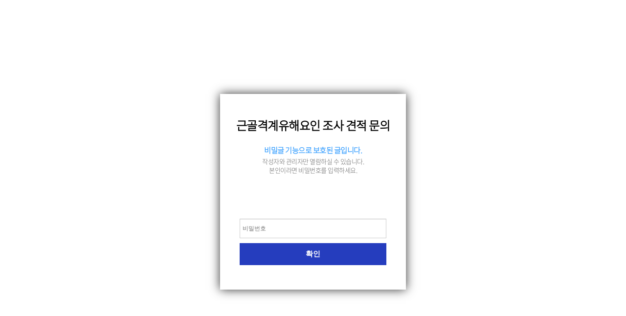

--- FILE ---
content_type: text/html; charset=utf-8
request_url: http://www.knsdoit.co.kr/bri/password.php?w=s&bo_table=request&wr_id=7249
body_size: 5767
content:
<!doctype html>
<html lang="ko">
<head>
    <meta charset="utf-8">
    <meta name="viewport" content="width=device-width,initial-scale=1.0,minimum-scale=0,maximum-scale=10,user-scalable=yes">
<meta http-equiv="imagetoolbar" content="no">
<meta http-equiv="X-UA-Compatible" content="IE=edge">
<link rel="canonical" href="http://www.knsdoit.co.kr/">
<meta name="description" content="근골격계유해요인조사, 근골 BCS, 직무스트레스, 예방관리프로그램, 연구용역, 보호설비">
<meta name="keywords" content="근골격계유해요인조사, 근골 BCS, 직무스트레스, 예방관리프로그램, 연구용역, 보호설비">
<meta property="og:locale" content="ko_KR">
<meta property="og:site_name" content="엔에스컴퍼니">
<meta property="og:url" content="http://www.knsdoit.co.kr/">
<meta property="og:type" content="website">
<meta property="og:title" content="엔에스컴퍼니">
<meta property="og:description" content="근골격계유해요인조사, 근골 BCS, 직무스트레스, 예방관리프로그램, 연구용역, 보호설비">
<meta property="og:image" content="http://www.knsdoit.co.kr/theme/basic/img/header_logo.png">
<meta name="twitter:title" content="엔에스컴퍼니">
<meta name="twitter:description" content="근골격계유해요인조사, 근골 BCS, 직무스트레스, 예방관리프로그램, 연구용역, 보호설비">
<meta name="twitter:image" content="http://www.knsdoit.co.kr/theme/basic/img/header_logo.png">

<meta name="naver-site-verification" content="670116b849c8861c2bd53991e121045f345465c5" />
    <title>비밀번호 입력 | 엔에스컴퍼니</title>
    <link rel="stylesheet"
          href="http://www.knsdoit.co.kr/theme/basic/css/default.css?ver=199238">
<link rel="stylesheet" href="http://www.knsdoit.co.kr/theme/basic/skin/member/basic/style.css?ver=199238">
    <!--[if lte IE 8]>
        <script src="http://www.knsdoit.co.kr/js/html5.js"></script>
        <![endif]-->
    <script>
        // 자바스크립트에서 사용하는 전역변수 선언
        var g5_url = "http://www.knsdoit.co.kr";
        var g5_bbs_url = "http://www.knsdoit.co.kr/bri";
        var g5_is_member = "";
        var g5_is_admin = "";
        var g5_is_mobile = "";
        var g5_bo_table = "request";
        var g5_sca = "";
        var g5_editor = "smarteditor2";
        var g5_cookie_domain = "";
    </script>
    <script src="http://www.knsdoit.co.kr/js/jquery-1.8.3.min.js"></script>
    <script src="http://www.knsdoit.co.kr/js/jquery.menu.js?ver=199238"></script>
    <script src="http://www.knsdoit.co.kr/js/common.js?ver=199238"></script>
    <script src="http://www.knsdoit.co.kr/js/wrest.js?ver=199238"></script>
    <script src="http://www.knsdoit.co.kr/js/placeholders.min.js"></script>
    <link rel="stylesheet" href="http://www.knsdoit.co.kr/js/font-awesome/css/font-awesome.min.css">
    <link rel="stylesheet" href="http://www.knsdoit.co.kr/theme/basic/css/common.css">
    <script src="https://cdnjs.cloudflare.com/ajax/libs/gsap/3.10.4/gsap.min.js"></script>
    
    <link rel="icon" href="data:;base64,iVBORw0KGgo">

<link rel="stylesheet" href="http://www.knsdoit.co.kr/theme/basic/_bri/css/bri.css?ver=199238">
<link rel="stylesheet" href="http://www.knsdoit.co.kr/theme/basic/_bri/css/main_style.css?ver=199238">
<link rel="stylesheet" href="http://www.knsdoit.co.kr/theme/basic/_bri/css/style.css?ver=199238">

<script src="http://www.knsdoit.co.kr/plugin/slick/slick.js"></script>
<link rel="stylesheet" href="http://www.knsdoit.co.kr/plugin/slick/slick.css">

<link rel="stylesheet" href="https://unpkg.com/aos@2.3.1/dist/aos.css">
<script src="https://unpkg.com/aos@2.3.1/dist/aos.js"></script>

<link rel="stylesheet" href="http://www.knsdoit.co.kr/plugin/fullpage/fullpage.css"/>
<script src="http://www.knsdoit.co.kr/plugin/fullpage/fullpage.js"></script>



</head>
<body>
<div class="container">
    <!-- 비밀번호 확인 시작 { -->
    <div id="pw_confirm" class="mbskin">
        <h1>근골격계유해요인 조사 견적 문의</h1>
        <p>
                            <strong>비밀글 기능으로 보호된 글입니다.</strong>
                작성자와 관리자만 열람하실 수 있습니다.<br> 본인이라면 비밀번호를 입력하세요.
                    </p>

        <form name="fboardpassword" action="http://www.knsdoit.co.kr/bri/password_check.php" method="post">
            <input type="hidden" name="w" value="s">
            <input type="hidden" name="bo_table" value="request">
            <input type="hidden" name="wr_id" value="7249">
            <input type="hidden" name="comment_id" value="">
            <input type="hidden" name="sfl" value="">
            <input type="hidden" name="stx" value="">
            <input type="hidden" name="page" value="">

            <fieldset>
                <label for="pw_wr_password" class="sound_only">비밀번호<strong>필수</strong></label>
                <input type="password" name="wr_password" id="password_wr_password" required class="frm_input required" size="15" maxLength="20" placeholder="비밀번호">
                <input type="submit" value="확인" class="btn_submit">
            </fieldset>
        </form>

    </div>
    <!-- } 비밀번호 확인 끝 -->
</div>


<!-- ie6,7에서 사이드뷰가 게시판 목록에서 아래 사이드뷰에 가려지는 현상 수정 -->
<!--[if lte IE 7]>
<script>
$(function() {
    var $sv_use = $(".sv_use");
    var count = $sv_use.length;

    $sv_use.each(function() {
        $(this).css("z-index", count);
        $(this).css("position", "relative");
        count = count - 1;
    });
});
</script>
<![endif]-->

</body>
</html>


--- FILE ---
content_type: text/css
request_url: http://www.knsdoit.co.kr/theme/basic/css/default.css?ver=199238
body_size: 39721
content:
@charset "utf-8";

/* 초기화 */
html {
    overflow-y: scroll
}

body {
    margin: 0;
    padding: 0;
    font-size: 0.75em;
    font-family: 'Malgun Gothic', dotum, sans-serif;
    background: #e7e7e7
}

html, h1, h2, h3, h4, h5, h6, form, fieldset, img {
    margin: 0;
    padding: 0;
    border: 0
}

h1, h2, h3, h4, h5, h6 {
    font-size: 1em;
    font-family: 'Malgun Gothic', dotum, sans-serif
}

article, aside, details, figcaption, figure, footer, header, hgroup, menu, nav, section {
    display: block
}

ul, dl, dt, dd {
    margin: 0;
    padding: 0;
    list-style: none
}

legend {
    position: absolute;
    margin: 0;
    padding: 0;
    font-size: 0;
    line-height: 0;
    text-indent: -9999em;
    overflow: hidden
}

label, input, button, select, img {
    vertical-align: middle;
    font-size: 1em
}

input, button {
    margin: 0;
    padding: 0;
    font-family: 'Malgun Gothic', dotum, sans-serif;
    font-size: 1em
}

input[type="submit"] {
    cursor: pointer
}

button {
    cursor: pointer
}

textarea, select {
    font-family: 'Malgun Gothic', dotum, sans-serif;
    font-size: 1em
}

select {
    margin: 0
}

p {
    margin: 0;
    padding: 0;
    word-break: break-all
}

hr {
    display: none
}

pre {
    overflow-x: scroll;
    font-size: 1.1em
}

a {
    color: #000;
    text-decoration: none
}

*, :after, :before {
    -webkit-box-sizing: border-box;
    -moz-box-sizing: border-box;
    box-sizing: border-box;
}

input[type=text], input[type=password], textarea {
    -webkit-transition: all 0.30s ease-in-out;
    -moz-transition: all 0.30s ease-in-out;
    -ms-transition: all 0.30s ease-in-out;
    -o-transition: all 0.30s ease-in-out;
    outline: none;
}

input[type=text]:focus, input[type=password]:focus, textarea:focus, select:focus {
    -webkit-box-shadow: 0 0 5px #9ed4ff;
    -moz-box-shadow: 0 0 5px #9ed4ff;
    box-shadow: 0 0 5px #9ed4ff;
    border: 1px solid #558ab7 !important;
}

.placeholdersjs {
    color: #aaa !important;
}

.center {
    text-align: center;
}

/* 레이아웃 크기 지정 */
#hd, #wrapper, #ft {
    min-width: 1200px
}

#hd_pop,
#hd_wrapper,
#tnb ul,
#gnb .gnb_wrap,
#container_wr,
#ft_wr {
    width: 1200px
}

/* 팝업레이어 */
#hd_pop {
    z-index: 9999;
    position: relative;
    margin: 0 auto;
    height: 0
}

#hd_pop h2 {
    position: absolute;
    font-size: 0;
    line-height: 0;
    overflow: hidden
}

.hd_pops {
    position: absolute;
    border: 1px solid #e9e9e9;
    background: #fff;
}

.hd_pops img {
    max-width: 100%
}

.hd_pops_con {
}

.hd_pops_footer {
    padding: 0;
    background: #000;
    color: #fff;
    text-align: left;
    position: relative;
}

.hd_pops_footer:after {
    display: block;
    visibility: hidden;
    clear: both;
    content: ""
}

.hd_pops_footer button {
    padding: 10px;
    border: 0;
    color: #fff
}

.hd_pops_footer .hd_pops_reject {
    background: #000;
    text-align: left
}

.hd_pops_footer .hd_pops_close {
    background: #393939;
    position: absolute;
    top: 0;
    right: 0
}

/* 상단 레이아웃 */
#hd {
    border-top: 2px solid #253dbe
}

#hd_h1 {
    position: absolute;
    font-size: 0;
    line-height: 0;
    overflow: hidden
}

#hd_wrapper {
    position: relative;
    margin: 0 auto;
    padding: 10px 0;
    height: 115px;
    zoom: 1
}

#hd_wrapper:after {
    display: block;
    visibility: hidden;
    clear: both;
    content: ""
}

#logo {
    float: left;
    padding: 30px 0 0
}

.hd_sch_wr {
    position: absolute;
    top: 25px;
    left: 50%;
    width: 430px;
    margin-left: -215px;
}

#hd_sch h3 {
    position: absolute;
    font-size: 0;
    line-height: 0;
    overflow: hidden
}

#hd_sch {
    border: 2px solid #556ada;
    background: #fff;
    border-radius: 5px;
    overflow: hidden
}

#hd_sch #sch_stx {
    padding-left: 10px;
    height: 40px;
    width: 376px;
    border: 0;
    border-right: 0;
    float: left;
    font-size: 1.25em
}

#hd_sch #sch_submit {
    height: 40px;
    border: 0;
    background: #fff;
    color: #253dbe;
    width: 50px;
    float: left;
    cursor: pointer;
    font-size: 18px
}

#sbn_side {
    position: absolute;
    top: 20px;
    right: 0
}

#tnb {
    border-bottom: 1px solid #ddd;
    background: #fff
}

#tnb h3 {
    position: absolute;
    font-size: 0;
    line-height: 0;
    overflow: hidden
}

#tnb ul {
    margin: 0 auto;
    zoom: 1
}

#tnb ul:after {
    display: block;
    visibility: hidden;
    clear: both;
    content: ""
}

#tnb li {
    float: right;
    border-left: 1px solid #ddd;
    margin-bottom: -1px;
    font-size: 0.92em
}

#tnb a {
    display: inline-block;
    padding: 0 10px;
    color: #646464;
    line-height: 35px
}

#tnb a:focus, #tnb a:hover {
    color: #253dbe;
    background: #fafafa
}

#tnb .tnb_admin a {
    color: #ff0000;
}

#tnb .tnb_left {
    float: left
}

#tnb .tnb_left a {
    padding: 0 14px
}

#tnb .tnb_cart {
    border-right: 1px solid #ddd;
}

#tnb .tnb_community {
    border-right: 1px solid #ddd
}

#tnb .tnb_community i {
    font-size: 15px
}

#tnb .tnb_community {
    background: #e7e7e7;
    font-weight: bold;
}

#tnb .tnb_community:focus, #tnb .tnb_community:hover {
    color: #333;
    border-bottom: 0
}

#tnb .tnb_community a {
    color: #253dbe;
    border-bottom: 1px solid #e7e7e7
}

#hd_qnb {
    float: right;
    margin-top: 20px
}

#hd_qnb:after {
    display: block;
    visibility: hidden;
    clear: both;
    content: ""
}

#hd_qnb li {
    float: left;
    font-size: 1.083em;
    line-height: 15px;
    position: relative;
    text-align: center;
    margin: 0 10px
}

#hd_qnb li span {
    display: block;
    margin-top: 5px;
    font-size: 0.92em
}

#hd_qnb li a {
    display: block
}

#hd_qnb li i {
    display: inline-block;
    width: 40px;
    line-height: 40px;
    border-radius: 25px;
    background: #fff;
    text-align: center;
    margin: 0;
    color: #fff
}

#hd_qnb .visit .visit-num {
    display: inline-block;
    line-height: 18px;
    padding: 0 5px;
    border-radius: 10px;
    background: #f04e00;
    color: #fff;
    font-size: 10px;
    position: absolute;
    top: 0;
    right: 0
}

#hd_qnb li .fa-question {
    background: #e83a5f;
    font-size: 20px
}

#hd_qnb li .fa-question:hover {
    background: #e41b45
}

#hd_qnb li .fa-comments {
    background: #82c13f;
    font-size: 16px
}

#hd_qnb li .fa-comments:hover {
    background: #5aa708
}

#hd_qnb li .fa-users {
    background: #f0ba00;
    font-size: 15px
}

#hd_qnb li .fa-users:hover {
    background: #f06f00
}

#hd_qnb li .fa-history {
    background: #8522c4;
    font-size: 15px
}

#hd_qnb li .fa-history:hover {
    background: #6700a9
}

/* 메인메뉴 */
#gnb {
    position: relative
}

#gnb h2 {
    position: absolute;
    font-size: 0;
    line-height: 0;
    overflow: hidden
}

#gnb .gnb_wrap {
    margin: 0 auto;
    position: relative
}

#gnb #gnb_1dul {
    font-size: 1.083em;
    padding: 0;
    background: #253dbe;
    zoom: 1;
    -webkit-box-shadow: 0 1px 3px rgba(0, 0, 0, 0.3);
    -moz-box-shadow: 0 1px 3px rgba(0, 0, 0, 0.3);
    box-shadow: 0 1px 3px rgba(0, 0, 0, 0.3)
}

#gnb ul:after {
    display: block;
    visibility: hidden;
    clear: both;
    content: ""
}

#gnb .gnb_1dli {
    float: left;
    line-height: 50px;
    padding: 0 15px;
    position: relative;
}

#gnb .gnb_1dli:hover {
    background: #1a30a7;
    -webkit-transition: background-color 2s ease-out;
    -moz-transition: background-color 0.3s ease-out;
    -o-transition: background-color 0.3s ease-out;
    transition: background-color 0.3s ease-out;
}

.gnb_1dli .bg {
    display: inline-block;
    width: 10px;
    height: 10px;
    overflow: hidden;
    background: url(../img/gnb_bg2.gif) no-repeat 50% 50%;
    text-indent: -999px
}

.gnb_1da {
    display: inline-block;
    font-weight: bold;
    color: #fff;
    text-decoration: none;
}

.gnb_2dli {
    border-top: 1px solid #253dbe
}

.gnb_2dli:first-child {
    border: 0
}

.gnb_2dul {
    display: none;
    position: absolute;
    top: 50px;
    min-width: 140px;
    background: #1a30a7;
    padding: 0;
    -webkit-box-shadow: 0 1px 5px rgba(0, 0, 0, 0.1);
    -moz-box-shadow: 0 1px 5px rgba(0, 0, 0, 0.1);
    box-shadow: 0 1px 5px rgba(0, 0, 0, 0.1);
}

.gnb_2da {
    display: block;
    padding: 0 10px;
    line-height: 40px;
    color: #c3cbf7;
    text-align: left;
    text-decoration: none
}

a.gnb_2da:hover {
    background: #0e2080;
    -moz-transition: all 0.3s ease-out;
    -o-transition: all 0.3s ease-out;
    transition: all 0.3s ease-out;
}

.gnb_1dli_air .gnb_2da {
}

.gnb_1dli_on .gnb_2da {
}

.gnb_2da:focus, .gnb_2da:hover {
    color: #fff
}

.gnb_1dli_over .gnb_2dul {
    display: block;
    left: 0
}

.gnb_1dli_over2 .gnb_2dul {
    display: block;
    right: 0
}

.gnb_wrap .gnb_empty {
    padding: 10px 0;
    width: 100%;
    text-align: center;
    line-height: 2em;
    color: #fff
}

.gnb_wrap .gnb_empty a {
    color: #fff;
    text-decoration: underline
}

.gnb_wrap .gnb_al_ul .gnb_empty, .gnb_wrap .gnb_al_ul .gnb_empty a {
    color: #555
}

#gnb .gnb_menu_btn {
    background: #4158d1;
    color: #fff;
    width: 50px;
    height: 50px;
    border: 0;
    vertical-align: top;
    font-size: 18px
}

#gnb .gnb_close_btn {
    background: #4158d1;
    color: #fff;
    width: 50px;
    height: 50px;
    border: 0;
    vertical-align: top;
    font-size: 18px;
    position: absolute;
    top: -50px;
    left: 0
}

#gnb .gnb_mnal {
    padding: 0
}

#gnb_all {
    display: none;
    position: absolute;
    width: 100%;
    z-index: 99;
}

#gnb_all .gnb_al_ul:after {
    display: block;
    visibility: hidden;
    clear: both;
    content: ""
}

#gnb_all .gnb_al_ul {
    background: #fff;
    border: 1px solid #4158d1;
    padding: 20px;
    -webkit-box-shadow: 0 2px 5px rgba(0, 0, 0, 0.2);
    -moz-box-shadow: 0 2px 5px rgba(0, 0, 0, 0.2);
    box-shadow: 0 2px 5px rgba(0, 0, 0, 0.2);
}

#gnb_all .gnb_al_li {
    background: #fff;
    float: left;
    min-width: 20%;
    padding: 5px
}

#gnb_all .gnb_al_li .gnb_al_a {
    font-size: 1.083em;
    padding: 10px;
    display: block;
    position: relative;
    margin-bottom: 10px;
    background: #eff1f9;
    border-bottom: 1px solid #dee2f1;
    font-weight: bold;
    color: #243071
}

#gnb_all .gnb_al_li li {
    padding-left: 10px;
    line-height: 2em
}

#gnb_all .gnb_al_li li i {
    color: #9ca6cc
}

#gnb_all .gnb_al_li li a {
    color: #555
}

/* 중간 레이아웃 */
#wrapper {
}

#container_wr:after {
    display: block;
    visibility: hidden;
    clear: both;
    content: ""
}

#container_wr {
    z-index: 5;
    margin: 0 auto;
    height: 100%;
    zoom: 1
}

#aside {
    float: right;
    width: 305px;
    padding: 0;
    background: #e7ebf3;
    height: 100%;
    border: 1px solid #adbfd2;
    margin: 20px 0 20px 20px
}

#container {
    z-index: 4;
    position: relative;
    float: left;
    min-height: 500px;
    height: auto !important;
    margin: 20px 0;
    height: 500px;
    font-size: 1em;
    width: 875px;
    zoom: 1
}

#container:after {
    display: block;
    visibility: hidden;
    clear: both;
    content: ""
}

#container_title {
    font-size: 1.333em;
    margin: 0 auto;
    font-weight: bold;
}

#container_title span {
    margin: 0 auto 10px;
    display: block;
    line-height: 30px;
}

/*.latest_wr:after {display:block;visibility:hidden;clear:both;content:""}*/
.lt_wr {
    width: 49%
}

.lt_wr:nth-child(2n+1) {
    clear: both
}

.latest_wr:after {
    display: block;
    visibility: hidden;
    clear: both;
    content: ""
}

/* 하단 레이아웃 */
#ft {
    background: #fff;
    padding-bottom: 40px;
    margin: 0 auto;
    text-align: center
}

#ft h1 {
    position: absolute;
    font-size: 0;
    line-height: 0;
    overflow: hidden
}

#ft_wr {
    margin: 0 auto;
    position: relative;
    height: auto !important;
}

#ft_link {
    display: flex;
    width: 100%;
    padding: 15px 0;
    border-bottom: 1px solid #eee;
    background-color: #000000;
    height: 128px;
    align-items: center;
}

#ft_link .container__wr_1200 {
    display: flex;
    justify-content: space-between;
    align-items: center;
}

#ft_link .container__wr_1200 .right {
    display: flex;
    justify-content: center;
    align-items: center;
}

#ft_link .container__wr_1200 .tel {
    font-family: "Noto Sans Bold KR";
    color: #FFFFFF;
    font-size: 30px;
    margin-right: 20px;
}

#ft_link .container__wr_1200 .time {
    font-family: "Noto Sans CJK KR Regular";
    color: #FFFFFF;
    font-size: 15px;
    margin-top: 3px;
}

#ft_link a {
    font-family: "Noto Sans Medium KR";
    display: inline-block;
    font-size: 16px;
    color: #848484;
}

#ft_link .btn-provision {
    color: #fff;
    margin-right: 20px;
}

#ft_address {
    height: 150px;
}

.fts {
    /*margin-bottom: 50px;*/
}

#ft_address .meta {
    display: flex;
    justify-content: space-between;
    align-items: center;
    margin-top: 35px;
}

#ft_address .left .img-box {
    text-align: left;
}

#ft_address .left .info {
    text-align: left;
    font-family: "Noto Sans CJK KR Regular";
    margin-top: 20px;
    color: #848484;
    font-size: 14px;
    line-height: 1.7;
}

#ft_address .left .info span {
    font-family: "Noto Sans Bold KR";
}

#ft_address .right p {
    font-size: 16px;
    color: #848484;
    line-height: 30px;
}

#ft_address .right p:first-child {
    margin-top: 73px;
}

#ft_catch {
    margin: 20px 0 10px
}


#ft_copy {
    color: #555;
    font-size: 0.92em
}

#top_btn {
    position: absolute;
    /*margin: -174px 0 55px;*/
    right: 8%;
    width: 70px;
    height: 70px;
    border: none;
    background-color: inherit;
    z-index: 90;
}


#main-top_btn {
    position: absolute;
    margin: -104px 0 55px;
    right: 8%;
    width: 70px;
    height: 70px;
    border: none;
    background-color: inherit;
    z-index: 90;
}

#main-top_btn:hover,
#top_btn:hover {
    border-color: #3059c7;
    background: #3059c7;
    color: #fff
}


/* 게시물 선택복사 선택이동 */
#copymove {
}

#copymove .win_desc {
    text-align: center;
    display: block
}

#copymove .tbl_wrap {
    margin: 20px
}

#copymove .win_btn {
    padding: 0 20px 20px
}

.copymove_current {
    float: right;
    background: #ff3061;
    padding: 5px;
    color: #fff;
    border-radius: 3px
}

.copymove_currentbg {
    background: #f4f4f4
}

/* 화면낭독기 사용자용 */
#hd_login_msg {
    position: absolute;
    top: 0;
    left: 0;
    font-size: 0;
    line-height: 0;
    overflow: hidden
}

.msg_sound_only, .sound_only {
    display: inline-block !important;
    position: absolute;
    top: 0;
    left: 0;
    margin: 0 !important;
    padding: 0 !important;
    font-size: 0;
    line-height: 0;
    border: 0 !important;
    overflow: hidden !important
}

/* 본문 바로가기 */
#skip_to_container a {
    z-index: 100000;
    position: absolute;
    top: 0;
    left: 0;
    width: 1px;
    height: 1px;
    font-size: 0;
    line-height: 0;
    overflow: hidden
}

#skip_to_container a:focus, #skip_to_container a:active {
    width: 100%;
    height: 75px;
    background: #21272e;
    color: #fff;
    font-size: 2em;
    font-weight: bold;
    text-align: center;
    text-decoration: none;
    line-height: 3.3em
}

/* ie6 이미지 너비 지정 */
.img_fix {
    width: 100%;
    height: auto
}

/* 캡챠 자동등록(입력)방지 기본 -pc */
#captcha {
    display: inline-block;
    position: relative
}

#captcha legend {
    position: absolute;
    margin: 0;
    padding: 0;
    font-size: 0;
    line-height: 0;
    text-indent: -9999em;
    overflow: hidden;
}

#captcha #captcha_img {
    height: 40px;
    border: 1px solid #898989;
    vertical-align: top;
    padding: 0;
    margin: 0
}

#captcha #captcha_mp3 {
    margin: 0;
    padding: 0;
    width: 40px;
    height: 40px;
    border: 0;
    background: transparent;
    vertical-align: middle;
    overflow: hidden;
    cursor: pointer;
    background: url('../../../img/captcha2.png') no-repeat;
    text-indent: -999px;
    border-radius: 3px
}

#captcha #captcha_reload {
    margin: 0;
    padding: 0;
    width: 40px;
    height: 40px;
    border: 0;
    background: transparent;
    vertical-align: middle;
    overflow: hidden;
    cursor: pointer;
    background: url('../../../img/captcha2.png') no-repeat 0 -40px;
    text-indent: -999px;
    border-radius: 3px
}

#captcha #captcha_key {
    margin: 0 0 0 3px;
    padding: 0 5px;
    width: 90px;
    height: 40px;
    border: 1px solid #ccc;
    background: #fff;
    font-size: 1.333em;
    font-weight: bold;
    text-align: center;
    border-radius: 3px;
    vertical-align: top
}

#captcha #captcha_info {
    display: block;
    margin: 5px 0 0;
    font-size: 0.95em;
    letter-spacing: -0.1em
}

/* 캡챠 자동등록(입력)방지 기본 - mobile */
#captcha.m_captcha audio {
    display: block;
    margin: 0 0 5px;
    width: 187px
}

#captcha.m_captcha #captcha_img {
    width: 160px;
    height: 60px;
    border: 1px solid #e9e9e9;
    margin-bottom: 3px;
    margin-top: 5px;
    display: block;
}

#captcha.m_captcha #captcha_reload {
    position: static;
    margin: 0;
    padding: 0;
    width: 40px;
    height: 40px;
    border: 0;
    background: transparent;
    vertical-align: middle;
    overflow: hidden;
    cursor: pointer;
    background: url('../../../img/captcha2.png') no-repeat 0 -40px;
    text-indent: -999px
}

#captcha.m_captcha #captcha_reload span {
    display: none;
}

#captcha.m_captcha #captcha_key {
    margin: 0;
    padding: 0 5px;
    width: 115px;
    height: 29px;
    border: 1px solid #b8c9c2;
    background: #f7f7f7;
    font-size: 1.333em;
    font-weight: bold;
    text-align: center;
    line-height: 29px;
    margin-left: 3px
}

#captcha.m_captcha #captcha_info {
    display: block;
    margin: 5px 0 0;
    font-size: 0.95em;
    letter-spacing: -0.1em
}

#captcha.m_captcha #captcha_mp3 {
    width: 31px;
    height: 31px;
    background: url('../../../img/captcha2.png') no-repeat 0 0;
    vertical-align: top;
    overflow: hidden;
    cursor: pointer;
    text-indent: -9999px;
    border: none
}

/* ckeditor 단축키 */
.cke_sc {
    margin: 0 0 5px;
    text-align: right
}

.btn_cke_sc {
    display: inline-block;
    padding: 0 10px;
    height: 23px;
    border: 1px solid #ccc;
    background: #fafafa;
    color: #000;
    text-decoration: none;
    line-height: 1.9em;
    vertical-align: middle;
    cursor: pointer
}

.cke_sc_def {
    margin: 0 0 5px;
    padding: 10px;
    border: 1px solid #ccc;
    background: #f7f7f7;
    text-align: center
}

.cke_sc_def dl {
    margin: 0 0 5px;
    text-align: left;
    zoom: 1
}

.cke_sc_def dl:after {
    display: block;
    visibility: hidden;
    clear: both;
    content: ""
}

.cke_sc_def dt, .cke_sc_def dd {
    float: left;
    margin: 0;
    padding: 5px 0;
    border-bottom: 1px solid #e9e9e9
}

.cke_sc_def dt {
    width: 20%;
    font-weight: bold
}

.cke_sc_def dd {
    width: 30%
}

/* ckeditor 태그 기본값 */
#bo_v_con ul {
    display: block;
    list-style-type: disc;
    margin-top: 1em;
    margin-bottom: 1em;
    margin-left: 0;
    margin-right: 0;
    padding-left: 40px;
}

#bo_v_con ol {
    display: block;
    list-style-type: decimal;
    margin-top: 1em;
    margin-bottom: 1em;
    margin-left: 0;
    margin-right: 0;
    padding-left: 40px;
}

#bo_v_con li {
    display: list-item;
}

/* 버튼 */
a.btn, .btn {
    line-height: 35px;
    height: 35px;
    padding: 0 10px;
    text-align: center;
    font-weight: bold;
    border: 0;
    -webkit-transition: background-color 0.3s ease-out;
    -moz-transition: background-color 0.3s ease-out;
    -o-transition: background-color 0.3s ease-out;
    transition: background-color 0.3s ease-out;
}

a.btn01 {
    display: inline-block;
    padding: 7px;
    border: 1px solid #ccc;
    background: #fafafa;
    color: #000;
    text-decoration: none;
    vertical-align: middle
}

a.btn01:focus, a.btn01:hover {
    text-decoration: none
}

button.btn01 {
    display: inline-block;
    margin: 0;
    padding: 7px;
    border: 1px solid #ccc;
    background: #fafafa;
    color: #000;
    text-decoration: none
}

a.btn02 {
    display: inline-block;
    padding: 7px;
    border: 1px solid #3b3c3f;
    background: #4b545e;
    color: #fff;
    text-decoration: none;
    vertical-align: middle;
}

a.btn02:focus, .btn02:hover {
    text-decoration: none
}

button.btn02 {
    display: inline-block;
    margin: 0;
    padding: 7px;
    border: 1px solid #3b3c3f;
    background: #4b545e;
    color: #fff;
    text-decoration: none
}

.btn_confirm {
    text-align: right
}

/* 서식단계 진행 */

.btn_submit {
    border: 0;
    background: #253dbe;
    color: #fff;
    cursor: pointer;
    border: 0
}

.btn_submit:hover {
    background: #0025eb
}

a.btn_cancel {
    display: inline-block;
    background: #969696;
    color: #fff;
    text-decoration: none;
    vertical-align: middle;
}

button.btn_cancel {
    display: inline-block;
    background: #969696;
    color: #fff;
    text-decoration: none;
    vertical-align: middle
}

.btn_cancel:hover {
    background: #aaa;
}

a.btn_frmline, button.btn_frmline {
    display: inline-block;
    padding: 0 5px;
    height: 40px;
    border: 0;
    background: #3c3c3c;
    border-radius: 5px;
    color: #fff;
    text-decoration: none;
    vertical-align: top
}

/* 우편번호검색버튼 등 */
a.btn_frmline {
}

button.btn_frmline {
    font-size: 1em
}

/* 게시판용 버튼 */
a.btn_b01, .btn_b01 {
    display: inline-block;
    background: #4c4f6f;
    color: #fff;
    text-decoration: none;
    vertical-align: middle
}

.btn_b01:hover, .btn_b01:hover {
    background: #54598c
}

a.btn_b02, .btn_b02 {
    display: inline-block;
    background-color: #444;
    color: #fff;
    padding: 0 10px;
    font-size: 18px;
    text-decoration: none;
    border: 0;
    vertical-align: middle;

}

a.btn_b02:hover, .btn_b02:hover {
    background: #0025eb
}

a.btn_b03, .btn_b03 {
    display: inline-block;
    background: #fff;
    border: 1px solid #b9bdd3;
    color: #000;
    text-decoration: none;
    vertical-align: middle
}

a.btn_b03:hover, .btn_b03:hover {
    background: #ebedf6
}

a.btn_b04, .btn_b04 {
    display: inline-block;
    background: #fff;
    border: 1px solid #ccc;
    color: #707070;
    text-decoration: none;
    vertical-align: middle
}

a.btn_b04:hover, .btn_b04:hover {
    color: #333;
    background: #f9f9f9
}

a.btn_admin, .btn_admin {
    display: inline-block;
    background: #d13f4a;
    color: #fff;
    text-decoration: none;
    vertical-align: middle
}

/* 관리자 전용 버튼 */
.btn_admin:hover, a.btn_admin:hover {
    background: #ff3746
}


/*컬러*/
.color_1 {
    background: #169dd6
}

.color_2 {
    background: #14d53d
}

.color_3 {
    background: #3814ff
}

.color_4 {
    background: #7520c5
}

/* 기본테이블 */
.tbl_wrap table {
    width: 100%;
    border-collapse: collapse;
    border-spacing: 0 5px;
    border: 1px solid #ccc;
}

.tbl_wrap caption {
    padding: 10px 0;
    font-weight: bold;
    text-align: left
}

.tbl_head01 {
    margin: 0 0 10px
}

.tbl_head01 caption {
    padding: 0;
    font-size: 0;
    line-height: 0;
    overflow: hidden
}

.tbl_head01 thead th {
    padding: 10px 0;
    font-weight: normal;
    text-align: center;
    border-bottom: 1px solid #ddd;
    background: #fafafa;
    height: 40px
}

.tbl_head01 thead th input {
    vertical-align: top
}

/* middle 로 하면 게시판 읽기에서 목록 사용시 체크박스 라인 깨짐 */
.tbl_head01 tfoot th, .tbl_head01 tfoot td {
    padding: 10px 0;
    border-top: 1px solid #c1d1d5;
    border-bottom: 1px solid #c1d1d5;
    background: #d7e0e2;
    text-align: center
}

.tbl_head01 tbody th {
    padding: 8px 0;
    border-bottom: 1px solid #e8e8e8
}

.tbl_head01 td {
    color: #666;
    background: #fff;
    padding: 10px 5px;
    border-top: 1px solid #ecf0f1;
    line-height: 1.4em;
    height: 60px;
    word-break: break-all
}

.tbl_head01 tbody tr:hover td {
    background: #fafafa;
}

.tbl_head01 a:hover {
    text-decoration: underline
}

.tbl_head02 {
    margin: 0 0 10px
}

.tbl_head02 caption {
    padding: 0;
    font-size: 0;
    line-height: 0;
    overflow: hidden
}

.tbl_head02 thead th {
    padding: 5px 0;
    border-top: 1px solid #d1dee2;
    border-bottom: 1px solid #d1dee2;
    background: #e5ecef;
    color: #383838;
    font-size: 0.95em;
    text-align: center;
    letter-spacing: -0.1em
}

.tbl_head02 thead a {
    color: #383838
}

.tbl_head02 thead th input {
    vertical-align: top
}

/* middle 로 하면 게시판 읽기에서 목록 사용시 체크박스 라인 깨짐 */
.tbl_head02 tfoot th, .tbl_head02 tfoot td {
    padding: 10px 0;
    border-top: 1px solid #c1d1d5;
    border-bottom: 1px solid #c1d1d5;
    background: #d7e0e2;
    text-align: center
}

.tbl_head02 tbody th {
    padding: 5px 0;
    border-top: 1px solid #e9e9e9;
    border-bottom: 1px solid #e9e9e9;
    background: #fff
}

.tbl_head02 td {
    padding: 5px 3px;
    border-top: 1px solid #e9e9e9;
    border-bottom: 1px solid #e9e9e9;
    background: #fff;
    line-height: 1.4em;
    word-break: break-all
}

.tbl_head02 a {
}

/* 폼 테이블 */
.tbl_frm01 {
    margin: 0 0 20px
}

.tbl_frm01 table {
    width: 100%;
    border-collapse: collapse;
    border-spacing: 0
}

.tbl_frm01 th {
    width: 70px;
    padding: 7px 13px;
    border: 1px solid #e9e9e9;
    border-left: 0;
    background: #f5f8f9;
    text-align: left
}

.tbl_frm01 td {
    padding: 7px 10px;
    border-top: 1px solid #e9e9e9;
    border-bottom: 1px solid #e9e9e9;
    background: transparent
}

.wr_content textarea, .tbl_frm01 textarea, .form_01 textarea, .frm_input {
    border: 1px solid #ccc;
    background: #fff;
    color: #000;
    vertical-align: middle;
    border-radius: 3px;
    padding: 5px;
    -webkit-box-shadow: inset 0 1px 1px rgba(0, 0, 0, .075);
    -moz-box-shadow: inset 0 1px 1px rgba(0, 0, 0, .075);
    box-shadow: inset 0 1px 1px rgba(0, 0, 0, .075);
}

.tbl_frm01 textarea {
    padding: 2px 2px 3px
}

.frm_input {
    height: 40px;
}

.full_input {
    width: 100%
}

.half_input {
    width: 49.5%
}

.tbl_frm01 textarea, .write_div textarea {
    width: 100%;
    height: 100px
}

.tbl_frm01 a {
    text-decoration: none
}

.tbl_frm01 .frm_file {
    display: block;
    margin-bottom: 5px
}

.tbl_frm01 .frm_info {
    display: block;
    padding: 0 0 5px;
    line-height: 1.4em
}

/*기본 리스트*/
.list_01 li {
    border: 1px solid #dbdbdb;
    background: #fff;
    border-radius: 3px;
    margin: 3px 0;
    padding: 10px 15px;
    list-style: none;
    position: relative;
}

.list_01 li:after {
    display: block;
    visibility: hidden;
    clear: both;
    content: ""
}

.list_01 li:hover {
    background: #f9f9f9
}

.list_01 li.empty_li {
    text-align: center;
    padding: 20px 0;
    color: #666
}

/*폼 리스트*/
.form_01 h2 {
    margin: 0 0 10px;
    font-size: 1.167em
}

.form_01 li {
    margin: 10px 0
}

.form_01 li:after {
    display: block;
    visibility: hidden;
    clear: both;
    content: ""
}

.form_01 li .right_input {
    float: right
}

.form_01 textarea {
    height: 100px;
    width: 100%
}

.form_01 .frm_label {
    display: inline-block;
    width: 130px
}

/* 자료 없는 목록 */
.empty_table {
    padding: 50px 0 !important;
    text-align: center
}

.empty_list {
    padding: 20px 0 !important;
    color: #666;
    text-align: center
}

/* 필수입력 */
.required, textarea.required {
    background-image: url('../img/require.png') !important;
    background-repeat: no-repeat !important;
    background-position: right top !important;
}

/* 테이블 항목별 정의 */
.td_board {
    width: 80px;
    text-align: center
}

.td_category {
    width: 80px;
    text-align: center
}

.td_chk {
    width: 30px;
    text-align: center
}

.td_date {
    width: 60px;
    text-align: center
}

.td_datetime {
    width: 110px;
    text-align: center
}

.td_group {
    width: 80px;
    text-align: center
}

.td_mb_id {
    width: 100px;
    text-align: center
}

.td_mng {
    width: 80px;
    text-align: center
}

.td_name {
    width: 100px;
    text-align: left
}

.td_nick {
    width: 100px;
    text-align: center
}

.td_num {
    width: 50px;
    text-align: center
}

.td_numbig {
    width: 80px;
    text-align: center
}

.td_stat {
    width: 60px;
    text-align: center
}

.txt_active {
    color: #5d910b
}

.txt_done {
    color: #e8180c
}

.txt_expired {
    color: #ccc
}

.txt_rdy {
    color: #8abc2a
}

/* 새창 기본 스타일 */
.new_win {
    position: relative;
}

.new_win .tbl_wrap {
    margin: 0 20px
}

.new_win #win_title {
    font-size: 1.25em;
    height: 50px;
    line-height: 30px;
    padding: 10px 20px;
    background: #333;
    color: #fff;
}

.new_win #win_title .sv {
    font-size: 0.75em;
    line-height: 1.2em
}

.new_win .win_ul {
    border-right: 1px solid #dfe6e7;
}

.new_win .win_ul:after {
    display: block;
    visibility: hidden;
    clear: both;
    content: ""
}

.new_win .win_ul li {
    float: left;
    background: #fff;
    width: 33.333%;
    text-align: center;
    border: 1px solid #ccc;
    margin-left: -1px
}

.new_win .win_ul li a {
    display: block;
    padding: 10px 0
}

.new_win .win_ul .selected {
    background: #fff;
    border-color: #253dbe;
    position: relative;
    z-index: 5
}

.new_win .win_ul .selected a {
    color: #253dbe;
    font-weight: bold
}

.new_win .win_desc {
    margin: 5px 0;
    font-size: 0.92em;
    color: #3598db;
}

.new_win .frm_info {
    font-size: 0.92em;
    color: #3598db
}

.new_win .win_total {
    text-align: right;
    margin: 10px 0
}

.new_win .win_total span {
    display: inline-block;
    line-height: 30px;
    font-size: 0.92em;
    color: #4e546f;
    background: #d4d4d4;
    padding: 0 10px;
    border-radius: 5px;
}

.new_win .new_win_con {
    margin: 20px;
}

.new_win .new_win_con:after {
    display: block;
    visibility: hidden;
    clear: both;
    content: ""
}

.new_win .btn_confirm:after {
    display: block;
    visibility: hidden;
    clear: both;
    content: ""
}

.new_win .win_btn {
    text-align: right
}

.new_win .btn_close {
    position: absolute;
    top: 0;
    right: 0;
    height: 50px;
    width: 50px;
    background: url(../img/close_btn.gif) no-repeat 50% 50%;
    border: 0;
    text-indent: -999px;
    overflow: hidden;
    cursor: pointer
}

.new_win .btn_submit {
    padding: 0 20px;
    height: 40px;
    font-weight: bold;
    font-size: 1.083em;
    float: right
}

/* 검색결과 색상 */
.sch_word {
    color: #00c4ac
}

/* 자바스크립트 alert 대안 */
#validation_check {
    margin: 100px auto;
    width: 500px
}

#validation_check h1 {
    margin-bottom: 20px;
    font-size: 1.3em
}

#validation_check p {
    margin-bottom: 20px;
    padding: 30px 20px;
    border: 1px solid #e9e9e9;
    background: #fff
}

/* 사이드뷰 */
.sv_wrap {
    position: relative;
    font-weight: normal
}

.sv_wrap .sv {
    z-index: 1000;
    display: none;
    margin: 5px 0 0;
    font-size: 0.92em;
    background: #333;
    -webkit-box-shadow: 2px 2px 3px 0px rgba(0, 0, 0, 0.2);
    -moz-box-shadow: 2px 2px 3px 0px rgba(0, 0, 0, 0.2);
    box-shadow: 2px 2px 3px 0px rgba(0, 0, 0, 0.2);
}

.sv_wrap .sv:before {
    content: "";
    position: absolute;
    top: -6px;
    left: 15px;
    width: 0;
    height: 0;
    border-style: solid;
    border-width: 0 6px 6px 6px;
    border-color: transparent transparent #333 transparent;
}

.sv_wrap .sv a {
    display: inline-block;
    margin: 0;
    padding: 0 10px;
    line-height: 30px;
    width: 100px;
    font-weight: normal;
    color: #bbb
}

.sv_wrap .sv a:hover {
    background: #000;
    color: #fff
}

.sv_member {
    color: #333
}

.sv_on {
    display: block !important;
    position: absolute;
    top: 23px;
    left: 0px;
    width: auto;
    height: auto
}

.sv_nojs .sv {
    display: block
}

/* 페이징 */
.pg_wrap {
    clear: both;
    margin: 30px 0;
    text-align: center
}

.pg_wrap:after {
    display: block;
    visibility: hidden;
    clear: both;
    content: ""
}

.pg {
    display:flex;
    align-items: center;
    justify-content: center;
}

.pg_page, .pg_current {
    display: inline-block;
    vertical-align: middle;
    background: #f3f3f3;
    border: 1px solid #bbbcc3
}

.pg a:focus, .pg a:hover {
    text-decoration: none
}

.pg_page {
    color: #555;
    font-size: 1.083em;
    height: 30px;
    line-height: 28px;
    padding: 0 5px;
    min-width: 30px;
    text-decoration: none;
    border-radius: 3px;
}

.pg_page:hover {
    background-color: #ddd
}

.pg_start {
    text-indent: -999px;
    overflow: hidden;
    background: url('../img/btn_first.gif') no-repeat 50% 50% #fff;
    padding: 0;
    border: 1px solid #bbb;
}

.pg_prev {
    text-indent: -999px;
    overflow: hidden;
    background: url('../img/btn_prev.gif') no-repeat 50% 50% #fff;
    padding: 0;
    border: 1px solid #bbb
}

.pg_end {
    text-indent: -999px;
    overflow: hidden;
    background: url('../img/btn_end.gif') no-repeat 50% 50% #fff;
    padding: 0;
    border: 1px solid #bbb
}

.pg_next {
    text-indent: -999px;
    overflow: hidden;
    background: url('../img/btn_next.gif') no-repeat 50% 50% #fff;
    padding: 0;
    border: 1px solid #bbb
}

.pg_start:hover, .pg_prev:hover, .pg_end:hover, .pg_next:hover {
    background-color: #fafafa
}

.pg_current {
    display: inline-block;
    background: #4c4f6f;
    color: #fff;
    font-weight: bold;
    height: 30px;
    line-height: 30px;
    padding: 0 10px;
    min-width: 30px;
    border-radius: 3px;
    -webkit-box-shadow: inset 1px 1px 2px #222542;
    -moz-box-shadow: inset 1px 1px 2px #222542;
    box-shadow: inset 1px 1px 2px #222542;
}

/* cheditor 이슈 */
.cheditor-popup-window *, .cheditor-popup-window :after, .cheditor-popup-window :before {
    -webkit-box-sizing: content-box;
    -moz-box-sizing: content-box;
    box-sizing: content-box;
}

/* Mobile화면으로 */
#device_change {
    display: block;
    margin: 0.3em;
    padding: 0.5em 0;
    border: 1px solid #eee;
    border-radius: 2em;
    background: #fff;
    color: #000;
    font-size: 2em;
    text-decoration: none;
    text-align: center
}


/*quick menu*/
.quick-wr {
    z-index: 9001;
    position: fixed;
    right: 0;
    bottom: 300px;
}

.m-quick-menus {
    width: 67px;
    height: 92px;
    right: 0;
    display: none;
    text-align: center;
    padding: 13px 0;
    cursor: pointer;
}

.m-quick-menus h3 {
    color: #fff;
    font-size: 15px;
    margin-bottom: 7px;
}

.quick-menus {
    right: 0;
    width: 86px;
    height: 367px;
    line-height: 46px;
    background-color: #272F39;
    opacity: 0.85;
    border-radius: 8px 0 0 0;
}

.quick-menus ul li {
    text-align: center;
    border-bottom: 1px solid #ccc;
    padding: 13px 0 3px 0;
}

.quick-menus ul li:hover {
    cursor: pointer;
}

.quick-menus ul li:hover p {
    color: #0887C2;
}

.quick-menus ul li:hover img:nth-child(1) {
    display: none;
}

.quick-menus ul li:hover img:nth-child(2) {
    display: inline-block;
}

.quick-menus ul li:last-child {
    border-bottom: none;
}

.quick-menus ul li img:nth-child(2) {
    display: none;
}

.quick-menus ul li p {
    color: #EDEDEE;
    font-size: 15px;
    margin-top: 7px;
    height: 22px;
    line-height: 0;
}


.quick-menus ul li h3 {
    color: #FFFFFF;
    font-size: 18px;
}

@media (max-width: 1280px) {
    #ft_address {
        padding-left: 20px;
    }

    #ft_address .meta {
        margin-top: 51px;
        display: block;
        text-align: left;
    }

    #ft_link {
        padding: 0 20px;
    }

    #ft_address .right p:first-child {
        margin-top: 23px;
    }

    #top_btn {
        right: 1%;
    }
}

@media (max-width: 768px) {
    #ft_wr {
        min-height: 500px;
    }
    #top_btn {
        right: 0%;
        top:
    }
    #top_btn img{
        width: 100%;
        max-width: 60px;
    }
    .ft_wr {
        padding-bottom: 30px;
    }

    #ft_address {
        padding: 0 20px;
    }


    #ft_link {
        display: block;
        padding: 0 20px;
        height: 241px;
    }

    #ft_link .container__wr_1200 {
        display: block;
        text-align: left;
    }

    #ft_link .container__wr_1200 > div:first-child {
        padding: 55px 0 34px 0;
    }

    .quick-wr {
        top: 20%;
    }


    .quick-menus {
        width: 107px;
        display: none;
    }

    #ft_address .meta {
        display: block;
        text-align: left;
        margin-top: 50px;

    }

    #ft_address .right p:first-child {
        margin-top: 34px;
    }

    .m-quick-menus {
        display: block;
    }

}

@media (max-width: 768px) {
    .quick-menus {
        width: 67px;
    }

    #ft {
        padding-bottom: 172px;
    }


    #ft_link .container__wr_1200 .right {
        display: block;
    }

    #ft_link .container__wr_1200 .tel {
        display: block;
        margin-bottom: 15px;
    }
    #ft_link .container__wr_1200 .time {
        margin: 0;
    }
    #main-top_btn {
        bottom: -15%;
        margin: 0;
    }

}


--- FILE ---
content_type: text/css
request_url: http://www.knsdoit.co.kr/theme/basic/css/common.css
body_size: 2748
content:
#__header {
    top: 28px;
    width: 100%;
    height: 90px;
    position: fixed;
    z-index: 9980;
    transition: height 300ms, top 290ms, box-shadow 400ms;
}

#__header .container__wr {
    height: 100%;
    margin: 0 auto;
    padding: 0 160px;
    position: relative;
}

#__header .container__wr:before {
    content: '';
    display: block;
    position: absolute;
    left: 160px;
    right: 160px;
    bottom: 0;
    top: 0;
    background: #fff;
    -webkit-transition: all 300ms;
    transition: all 300ms;
}

.active .container__wr:before {
    left: 0 !important;
    right: 0 !important;
}

#__header .container__wr .__header_logo {
    transition: top 300ms;
    position: relative;
    margin: 0 auto;
    max-width: 1180px;
}

#__header .container__wr .__header_logo .link_logo {
    position: absolute;
    width: 122px;
    height: 30px;
    left: 10px;
    top: 22px;
}


.__header-inner {
    width: 100%;
    height: 100%;
    position: relative;
    background: #fff;
}


#__header.active {
    height: 75px;
    top: 0 !important;
    box-shadow: 0 1px 3px rgb(0 0 0 / 12%);
}

#__header .container__wr .__header-menu {
    display: block;
    width: 100%;
    max-width: 1200px;
    margin: 0px 200px 0 auto;
    position: relative;
    font-size: 0;
    line-height: 1;
    text-align: center;
    height: 100%;
}


#__header .container__wr .__header-menu .menu {
    display: inline-block;
    vertical-align: top;
    width: 100%;
    box-sizing: border-box;
    padding: 0 0 0 300px;
    height: 100%;
}

#__header .container__wr .__header-menu .menu > li {
    display: inline-block;
    vertical-align: top;
    position: relative;
    width: 16%;
    height: 100%;
}

#__header .container__wr .__header-menu .menu > li:nth-child(2) {
    width: 20%;
}

#__header .container__wr .__header-menu .menu > li a {
    font-family: "Noto Sans Medium KR";
    padding: 30px 0 /*32.5px*/;
    font-size: 16px;
    font-weight: 600;
    color: #000000;
    display: block;
    line-height: 1.7;
    -webkit-transition: all 0.3s;
    transition: all 0.3s;
}

#__header .container__wr .__header-menu .menu > li a:hover {
    font-family: "Noto Sans Bold KR";
}

#__header .container__wr .__header-menu .sub-menu > li a {
    color: #858585;
    padding: 10px 0;
}
#__header .container__wr .__header-menu .sub-menu > li:first-child a {
    padding: 40px 0 10px;
}

#__header .container__wr .__header-menu .sub-menu > li a:hover {
    color: #fff;
}

.menu-back {
    position: absolute;
    top: 90px;
    left: 0;
    right: 0;
    bottom: 0;
    background-color: #202020;
    opacity: 0;
}


--- FILE ---
content_type: text/css
request_url: http://www.knsdoit.co.kr/theme/basic/_bri/css/bri.css?ver=199238
body_size: 3807
content:
@charset "utf-8";

/*웹폰트 추가*/
@import url("/css/fonts/fonts.css");

/*스타일 추가*/
@import url("style.css");

/*보드 스타일 초기화*/
*:focus {outline:none;}
html{margin: 0 auto;max-width: 1920px;}
body{max-width: 1920px;min-width: 320px;width: 100%;background-color: #ffffff;font-family:'Noto Sans KR', dotum, sans-serif;line-height: 1;letter-spacing: -0.5px;}
a{color: #707070;}
h1, h2, h3, h4, h5, h6{font-family:'Noto Sans KR', dotum, sans-serif;}
hr{display: block;border: 0;margin: 0;}
input[type=text], input[type=password], textarea{
    -webkit-transition: all 0.0s ease-in-out;
    -moz-transition: all 0.0s ease-in-out;
    -ms-transition: all 0.0s ease-in-out;
    -o-transition: all 0.0s ease-in-out;
}
/*인풋박스 스타일 수정*/
.required, textarea.required{background-image: none !important;}
.wr_content textarea, .tbl_frm01 textarea, .form_01 textarea, .frm_input{border-radius: 0;}


#hd {border-top:0;}
#hd, #wrapper, #ft{width: 100%;min-width: auto;}
#hd_pop, #hd_wrapper, #tnb ul, #gnb .gnb_wrap, #container_wr, #ft_wr{width: 100%;}
#container{width: 100%;margin: 0;}

/*로그인*/
#login_fs{margin-bottom: 60px;}
#mb_login #login_info{margin: 0;}
.mbskin{max-width: 400px;width: 100%;}


/*---------------------------------------------------------------------------*/

.container{max-width: 1240px;width: 100%;margin: 0 auto;padding: 0 20px;}
.container.long{max-width: 1640px;padding: 0;}

@media (max-width: 1200px) {

}

@media (max-width: 768px) {
    .container{padding: 0 10px;}
}

.ul_hz{overflow: hidden;}
.ul_hz li{float: left;}

.ul_blet li{position: relative;}
.ul_blet li:after{content: "";position: absolute;left: 0;top: 0;width: 1px;height: 100%;background-color: #c2c2c2;}
.ul_blet li:first-child:after{display: none;}

.btn_ts{transition: all .25s;}

/*---------------------------------------------------------------------------*/
.br_l{display: block;}
.br_lm{display: block;}
.br_m{display: inline-block;}
.br_ms{display: inline-block;;}
.br_s{display: inline-block;;}

.show_l{display: block !important;}
.show_m{display: none !important;}
.show_s{display: none !important;}

.show_inline_l{display: inline-block !important;}
.show_inline_lm{display: inline-block !important;}
.show_inline_m{display: none !important;}
.show_inline_ms{display: none !important;}
.show_inline_s{display: none !important;}

@media (max-width: 1200px) {
    .br_l{display: inline-block;; !important;}
    .br_lm{display: block; !important;}
    .br_m{display: block; !important;}
    .br_ms{display: block; !important;}
    .br_s{display: inline-block;; !important;}

    .show_l{display: none !important;}
    .show_m{display: block !important;}
    .show_s{display: none !important;}

    .show_inline_l{display: none !important;}
    .show_inline_lm{display: inline-block !important;}
    .show_inline_m{display: inline-block !important;}
    .show_inline_ms{display: inline-block !important;}
    .show_inline_s{display: none !important;}
}

@media (max-width: 768px) {
    .br_l{display: inline-block;; !important;}
    .br_lm{display: inline-block;; !important;}
    .br_m{display: inline-block;; !important;}
    .br_ms{display: block; !important;}
    .br_s{display: block; !important;}

    .show_l{display: none !important;}
    .show_m{display: none !important;}
    .show_s{display: block !important;}

    .show_inline_l{display: none !important;}
    .show_inline_lm{display: none !important;}
    .show_inline_m{display: none !important;}
    .show_inline_ms{display: inline-block !important;}
    .show_inline_s{display: inline-block !important;}
}
/*---------------------------------------------------------------------------*/

--- FILE ---
content_type: text/css
request_url: http://www.knsdoit.co.kr/theme/basic/_bri/css/main_style.css?ver=199238
body_size: 65812
content:
* {
    padding: 0;
    margin: 0;
    -webkit-box-sizing: border-box;
    -moz-box-sizing: border-box;
    box-sizing: border-box;
}

.container__wr_1200 {
    max-width: 1200px;
    width: 100%;
    margin: 0 auto;
}

.container__wr_1200_l0 {
    max-width: 1561px;
    width: 100%;
    margin: 0 auto 0 0;
}

.container__wr_1600 {
    max-width: 1600px;
    width: 100%;
    margin: 0 auto;
}

.container__wr_842 {
    max-width: 842px;
    width: 100%;
    margin: 0 auto;
}

ul, ol {
    list-style: none;
}

h1, h2, h3, h4, h5, h6, a, p, span, div {
    word-break: keep-all;
}

a {
    text-decoration: none;
    word-break: keep-all;
}

br {
    font-size: 0;
}

/* 반응형 가운데 정렬 이미지 */
.center_image {
    position: absolute;
    left: 50%;
    top: 50%;
    transform: translate(-50%, -50%);
}

#fullpage {
    margin-top: -4px;
}

/*pop-up 팝업*/
#top-pop-up {
    position: relative;
    width: 100%;
    height: 55px;
    top: 0;
    left: 0;
    background: #c2a471;
    z-index: 1000;
}

#top-pop-up .pop-content {
    text-align: center
}

#top-pop-up .pop-content span {
    font-size: 18px;
    color: #fff;
    line-height: 55px;
}

#top-pop-up .pop-content span img {
    width: 100px;
    vertical-align: middle;
    margin: 0 9px;
}

#top-pop-up .pop-btn {
    height: 55px;
    line-height: 55px;
    float: right;
}

#top-pop-up .pop-btn input {
    margin-right: 5px;
}

#top-pop-up .pop-btn label {
    font-size: 12px;
    color: #fff;
}

#top-pop-up .pop-btn .pop-close-btn {
    margin-left: 15px;
    cursor: pointer;
}

@media (max-width: 1280px) {
    #top-pop-up {
        display: none;
    }
}

/* 헤더 */
#header {
    position: fixed;
    width: 100%;
    height: 77px;
    top: 0;
    left: 0;
    padding: 15px 37px 0;
    transition: all .1s ease-in-out;
    z-index: 777;
}


#header.move {
    background: rgba(0, 0, 0, 0.6);
}

.hd_menu.active {
    padding: 0;
    box-shadow: 0 1px 3px rgb(0 0 0 / 12%);
}

.hd_menu.active > .container__wr_1600 {
    max-width: 100%;
}

.hd_menu.active > .container__wr_1600 .hd-nav {
    padding: 40px 353px;
}

#header.isPopUp {
    top: 55px;
}

.hd_menu > .container__wr_1600 {
    background-color: #fff;
    height: 90px;
}

.header-top {
    width: 100%;
    text-align: right;
}

.hd-login {
    display: inline-block;
}

.hd-login ul {
}

.hd-login ul li {
    display: inline-block;
    margin: 0 12px;
    vertical-align: middle;
}

.hd-login ul li a {
    font-size: 14px;
    font-family: "Noto Sans KR";
    color: #b7b7b7;
}

.hd-login ul li:hover a {
    color: #c4a673;
}

.hd-sns {
    display: inline-block;
}

.hd-sns ul {
}

.hd-sns ul li {
    display: inline-block;
    width: 30px;
    height: 30px;
    margin: 0 2px;
    vertical-align: middle;
}

.hd-sns ul li a {
    display: inline-block;
    width: 100%;
    height: 100%;
}

.hd-sns ul li:nth-child(1) a {
    background: url('../../img/sns_instagram.png') center no-repeat;
}

.hd-sns ul li:nth-child(2) a {
    background: url('../../img/sns_blog.png') center no-repeat;
}

.hd-sns ul li:nth-child(3) a {
    background: url('../../img/sns_youtube.png') center no-repeat;
}

.hd-sns ul li:nth-child(4) a {
    background: url('../../img/sns_kakaotalk.png') center no-repeat;
}

.hd-sns ul li:nth-child(1):hover a {
    background: url('../../img/sns_instagram_colored.png') center no-repeat;
}

.hd-sns ul li:nth-child(2):hover a {
    background: url('../../img/sns_blog_colored.png') center no-repeat;
}

.hd-sns ul li:nth-child(3):hover a {
    background: url('../../img/sns_youtube_colored.png') center no-repeat;
}

.hd-sns ul li:nth-child(4):hover a {
    background: url('../../img/sns_kakaotalk_colored.png') center no-repeat;
}

#header .hd-nav .menu-btn {
    display: none;
}

.header-bottom {
}

.hd-nav {
    display: flex;
    justify-content: space-between;
    position: relative;
    padding: 40px 200px;
}

.hd-nav .hd-logo {
    display: inline-block;
}

.hd-nav .hd-logo img {
    margin-top: -15px;
}

.hd-nav .hd-menu {
    display: inline-block;
}

.hd-nav .hd-menu .menu-1dp {
    display: inline-block;
}


.hd-nav .hd-menu .menu-1dp > li {
    position: relative;
    display: inline-block;
    padding-right: 49px;
}

.hd-nav .hd-menu .menu-1dp > li:last-child {
    padding-right: 0;
}

.hd-nav .hd-menu .menu-1dp li a {
    font-family: "Noto Sans Medium KR";
    font-size: 18px;
    color: #000;
}

.hd-nav .hd-menu .menu-1dp li a:hover {
    font-size: 18px;
    font-family: "Noto Sans Bold KR";
    color: #000;
}


.hd-nav .hd-menu .menu-1dp > li .menu-2dp {
    position: absolute;
    width: 205px;
    height: 0;
    top: 43%;
    left: 50%;
    transform: translateX(-50%);
    background: #fff;
    border: 0;
    overflow: hidden;
    box-shadow: 0 0 20px rgba(0, 0, 0, 0.5);
}


.hd-nav .hd-menu .menu-1dp > li .menu-2dp.open {
    width: 205px;
    height: auto;
    border: 1px solid #ccc;
    overflow: visible;
    padding: 0 14px 17px !important;
    margin-top: 30px;
}

.hd-nav .hd-menu .menu-1dp > li .menu-2dp > li {
    display: block !important;
    text-align: left;
    padding: 17px 0 0 0 !important;
}

.hd-nav .hd-menu .menu-1dp > li .menu-2dp > li a {
    display: block;
    width: 100%;
    font-size: 16px !important;
    color: #000 !important;
}

.hd-nav .hd-menu .menu-1dp > li .menu-2dp > li:hover > a {
    color: #001AC7 !important;
}

.hd-nav .hd-menu .menu-1dp > li .menu-2dp > li .menu-3dp {
    position: absolute;
    width: 0;
    min-height: 143px;
    top: -5px;
    left: 100%;
    background: #fff;
    border: 0;
    overflow: hidden;
}

.hd-nav .hd-menu .menu-1dp > li .menu-2dp > li .menu-3dp.open {
    width: 245px;
    border: 1px solid #ccc;
    border-top: 5px solid #c4a673;
}

.hd-nav .hd-menu .menu-1dp > li .menu-2dp > li .menu-3dp li {
    padding-left: 20px;
    margin-top: 20px;
}

.hd-nav .hd-menu .menu-1dp > li .menu-2dp > li .menu-3dp li:last-child {
    margin-bottom: 20px;
}

.hd-nav .hd-menu .menu-1dp > li .menu-2dp > li .menu-3dp li a {
    font-size: 15px;
    font-family: "Noto Sans KR";
    color: #707070;
}

.hd-nav .hd-menu .menu-1dp > li .menu-2dp > li .menu-3dp li:hover a {
    color: #c4a673;
}

#hidden-menu {
    position: absolute;
    width: 100%;
    height: 0;
    left: 0;
    top: 80px;
    background: #fff;
    text-align: left;
    transition: all .1s ease-in-out;
    overflow: hidden;
}

#hidden-menu.visible {
    height: auto;
    transition: all .1s ease-in-out;
    box-shadow: 0 4px 4px -4px rgba(0, 0, 0, 0.2);
}

#hidden-menu .hm-list .hm-1dp {
}

#hidden-menu .hm-list .hm-1dp li {
}

#hidden-menu .hm-list .hm-1dp > li {
    padding: 20px 0;
}


#hidden-menu .hm-list .hm-1dp li > a,
#hidden-menu .hm-list .hm-1dp li > span {
    position: relative;
    display: inline-block;
    width: 100%;
    height: 100%;
    font-size: 19px;
    color: #252525;
    padding-left: 25px;
    cursor: pointer;
}

#hidden-menu .hm-list .hm-1dp li span .hm-list-arrow {
    position: absolute;
    width: 16px;
    height: 8px;
    top: 50%;
    right: 20px;
    margin-top: -4px;
    transform: rotate(0);
    transition: all .25s ease-in-out;
}

#hidden-menu .hm-list .hm-1dp li span .hm-list-arrow.open {
    transform: rotate(180deg);
    transition: all .15s ease-in-out;
}

#hidden-menu .hm-list .hm-1dp li .hm-2dp {
    height: 0;
    overflow: hidden;
}

#hidden-menu .hm-list .hm-1dp li .hm-2dp.open {
    height: auto;
    padding: 17px 0 25px 40px;
    background-color: #F4F4F8;
    margin-top: 27px;
}

#hidden-menu .hm-list .hm-1dp li .hm-2dp li {
    margin-top: 20px;
}

#hidden-menu .hm-list .hm-1dp li .hm-2dp li span,
#hidden-menu .hm-list .hm-1dp li .hm-2dp li a {
    display: inline-block;
    width: 100%;
    height: 100%;
    font-size: 16px;
    color: #000;
}

#hidden-menu .hm-list .hm-1dp li .hm-2dp li .hm-3dp {
    height: 0;
    overflow: hidden;
}

#hidden-menu .hm-list .hm-1dp li .hm-2dp li .hm-3dp.open {
    height: auto;
}

#hidden-menu .hm-list .hm-1dp li .hm-2dp li .hm-3dp a {
    font-size: 15px;
    color: #898989;
}

.hm-list-bottom {
    text-align: right;
}

.hm-list-bottom .hm-login {
    display: inline-block;
    vertical-align: middle;
    margin-bottom: 15px;
}

.hm-list-bottom .hm-login ul {
}

.hm-list-bottom .hm-login ul li {
    display: inline-block;
    margin-left: 20px;
}

.hm-list-bottom .hm-login ul li a {
    font-size: 15px;
    font-weight: bold;
    color: #959595;
}

.hm-list-bottom .hm-login ul li a:focus {
    color: #c4a673;
}

.hm-list-bottom .hm-sns {
    display: inline-block;
    margin: 15px 20px 30px 20px;
    vertical-align: middle;
}

.hm-list-bottom .hm-sns ul {
}

.hm-list-bottom .hm-sns ul li {
    display: inline-block;
    width: 34px;
    height: 34px;
}

.hm-list-bottom .hm-sns ul li a {
    display: inline-block;
    width: 34px;
    height: 34px;
}

.hm-list-bottom .hm-sns ul li:nth-child(1) a {
    background: url('../../img/sns_instagram_colored.png') center no-repeat;
}

.hm-list-bottom .hm-sns ul li:nth-child(2) a {
    background: url('../../img/sns_blog_colored.png') center no-repeat;
}

.hm-list-bottom .hm-sns ul li:nth-child(3) a {
    background: url('../../img/sns_youtube_colored.png') center no-repeat;
}

.hm-list-bottom .hm-sns ul li:nth-child(4) a {
    background: url('../../img/sns_kakaotalk_colored.png') center no-repeat;
}

/*header 반응형*/
@media (max-width: 1280px) {
    #header {
        padding: 13px 20px;
    }

    .hd-nav .hd-logo img {
        margin-top: 0;
    }

    .hd-nav .hd-logo {
        padding-top: 0 !important;
    }

    #header .hd-menu {
        display: none !important;
    }

    #header .hd-nav .menu-btn {
        display: block;
        position: absolute;
        width: 35px;
        right: 0;
        top: 15px;
        cursor: pointer;
    }

    #header .hd-nav .menu-btn img {
        width: 100%;
    }

    #header .hd-nav .menu-btn .menu-icon {
        display: block;
    }

    #header .hd-nav .menu-btn .menu-close-icon {
        display: none;
    }

    #header .hd-nav .menu-btn.visible .menu-icon {
        display: none;
    }

    #header .hd-nav .menu-btn.visible .menu-close-icon {
        display: block;
    }

    #hidden-menu {
        width: calc(100% + 40px);
        height: 0;
        left: -20px;
        top: 65px;
    }
}

@media (max-width: 768px) {
    #header {
        padding: 0 15px 10px;
    }

    .hd-nav {
        margin-top: 15px;
    }

    .hd-nav .hd-logo img {
        width: 56px;
    }

    #header .hd-nav .menu-btn {
        width: 22px;
        top: 12px;
    }

    #header .hd-nav .menu-btn img {
    }

    #hidden-menu {
        top: 45px;
    }

    #hidden-menu .hm-list .hm-1dp li span {
        font-size: 15px;
    }

    #hidden-menu .hm-list .hm-1dp li .hm-2dp li a {
        font-size: 14px;
    }

    .hm-list-bottom .hm-sns {
        margin: 15px 10px 30px 15px;
    }
}


/*top-btn*/
.top-btn__wrap.container__wr_1200 {
    position: fixed;
    max-width: 1200px;
    left: 50%;
    bottom: 0;
    margin-left: -600px;
}

#top-btn {
    position: absolute;
    bottom: 20px;
    width: 50px;
    height: 50px;
    right: 0;
    text-align: center;
    background: #00065A;
    border: 0;
}

#top-btn i {
    font-size: 25px;
    font-weight: 400;
    color: #fff;
}

#top-btn span {
    display: block;
    font-size: 9px;
    margin-top: 3px;
}

@media (max-width: 1280px) {
    .top-btn__wrap.container__wr_1200 {
        position: fixed;
        max-width: 1200px;
        left: 0;
        bottom: 0;
        margin-left: -30px;
    }
}

/*footer*/
#footer {
}

#footer .ft-con.con01 {
    height: 80px;
    padding-top: 25px;
    border-top: 1px solid #cdcdcd;
    border-bottom: 1px solid #cdcdcd;
}

#footer .ft-con .ft-con__left {
    display: inline-block;
    width: calc(50% - 2px);
}

#footer .ft-con .ft-con__left ul li {
    display: inline-block;
    margin-right: 15px;
}

#footer .ft-con .ft-con__left ul li a {
    font-size: 15px;
    font-weight: bold;
    color: #7d7d7d;
}

#footer .ft-con .ft-con__left ul li:hover a {
    color: #a67c52;
}

#footer .ft-con .ft-con__right {
    display: inline-block;
    width: calc(50% - 2px);
    text-align: right;
}

#footer .ft-con .ft-con__right span {
    font-size: 15px;
    color: #555;
}

#footer .ft-con .ft-con__right span a {
    font-size: 20px;
    font-weight: 600;
    color: #a67c52;
    margin-left: 10px;
}

#footer .ft-con.con02 {
    padding: 20px 0 50px 0;
}

#footer .ft-con.con02 p {
    font-size: 15px;
    color: #555;
    margin-top: 5px;
}

/*footer 반응형*/
@media (max-width: 1280px) {
    #footer {
        padding: 0 20px;
    }

    #footer .ft-con.con01 {
        padding: 0 20px;
    }

    #footer .ft-con.con02 {
        padding: 20px;
    }

    #footer .ft-con .ft-con__left ul li a {
        line-height: 80px;
    }
}

@media (max-width: 768px) {
    #footer {
        padding-right: 60px;
    }


    #footer .ft-con .ft-con__left {
        display: block;
        width: 100%;
        height: auto;
        padding-top: 0;
    }

    #footer .ft-con .ft-con__left ul li {
        display: inline-block;
        margin-right: 15px;
    }

    #footer .ft-con .ft-con__left ul li a {
        font-size: 14px;
        line-height: 1em;
    }

    #footer .ft-con .ft-con__right {
        display: block;
        width: 100%;
        text-align: left;
        margin-top: 5px;
    }

    #footer .ft-con .ft-con__right span {
        font-size: 15px;
        color: #555;
    }

    #footer .ft-con .ft-con__right span a {
        font-size: 20px;
        font-weight: 600;
        color: #a67c52;
        margin-left: 10px;
    }

    #footer .ft-con.con02 {
        padding: 18px 15px 65px;
    }

    #footer .ft-con.con02 p {
        font-size: 14px; /*letter-spacing: 0.12em;*/
        line-height: 1.5em;
        margin-top: 5px;
    }
}

/* ================================================================================
   메인페이지 본문
   ================================================================================ */
/*section-01*/
#section-01 {
}

#section-01 #sect01-slider {
    width: 100%;
}

#section-01 #sect01-slider .slick-slide {
    position: relative;
    width: 100%;
    height: 100%;
}

#section-01 #sect01-slider .slick-slide .slide-img-wrap {
    position: relative;
    width: 100%;
    height: 1000px;

}


#section-01 #sect01-slider .slick-slide .slide-img-wrap img {
    width: 100%;
    position: absolute;
    max-width: 1920px;
    min-width: 1280px;
    left: 50%;
    top: 50%;
    transform: translate(-50%, -50%);
}

.visible_fhd {
    /*max-width:70px;*/
    display: block;
}

.visible_1920 {
    display: block !important;
}

.visible_hd {
    display: none !important;
}

.visible_1280 {
    display: none !important;
}

.visible_768 {
    display: none !important;
}

#section-01 #sect01-slider .slick-slide .slide-text-wrap {
    position: absolute;
    width: 100%;
    height: 360px;
    left: 72%;
    top: 69%;
    transform: translate(-50%, -50%);
    text-align: left;
}

#section-01 #sect01-slider .slick-slide .slide-text-wrap span {
    font-weight: bold;
}

#section-01 #sect01-slider .slick-slide .slide-text-wrap h1 {
    font-size: 50px;
    text-align: left;
    font-family: "Noto Sans Medium KR";
    color: #fff;
    line-height: 70px;
    letter-spacing: -1.5px;


    transition: 1s;
    width: 100%;
    padding-left: 100px;
    opacity: 0;
    filter: alpha(opacity=0);
    display: block;
    position: relative;
    top: 30px;
}


#section-01 #sect01-slider .slick-slide .slide-text-wrap h1 > strong {
    font-family: "Noto Sans Bold KR";
}

#section-01 #sect01-slider .slick-slide .slide-text-wrap h2 {
    font-family: "Noto Sans Medium KR";
    font-size: 19px;
    color: #fff;
    margin-top: 16px;
    text-align: left;
    line-height: 45px;

    transition: 1.8s;
    width: 100%;
    padding-left: 100px;
    opacity: 0;
    filter: alpha(opacity=0);
    display: block;
    position: relative;
    top: 30px;
}

#section-01 #sect01-slider .slick-slide .slide-text-wrap h2 > strong {
    font-family: "Noto Sans Bold KR";
}

#section-01 #sect01-slider .slick-slide .slide-text-wrap button {
    width: 180px;
    height: 50px;
    line-height: 50px;
    font-size: 15px;
    color: #E8E8E8;
    background: transparent;
    border: 1px solid #E8E8E8;
    border-radius: 10px;
    margin-top: 60px;
}

#section-01 #sect01-slider .slick-dots {
    position: absolute;
    text-align: center;
    bottom: 7%;
    width: 100%;
    text-align: center;
}

#section-01 #sect01-slider .slick-dots li {
    display: inline-block;
    width: 12px;
    height: 12px;
    background: #fff;
    border-radius: 50%;
    margin: 0 6px;
    cursor: pointer;
}

#section-01 #sect01-slider .slick-dots li button {
    font-size: 0;
    background: transparent;
    border: 0;
}

#section-01 #sect01-slider .slick-dots .slick-active {
    background: #fff;
    cursor: default;
    position: relative;
}

#section-01 #sect01-slider .slick-dots .slick-active button {
    width: 8px;
    height: 8px;
    background-color: #000;
    border-radius: 50%;
}

/*화살표*/
#sect01-slider .slick-arrow {
    position: absolute;
    width: 53px;
    height: 103px;
    top: 50%;
    z-index: 9000;
    border: 0;
    background: transparent;
    font-size: 0;
}

#sect01-slider .slick-next {
    right: 15%;
    background: url('/theme/basic/img/slider-right-arrow.png') no-repeat 100% / 100%;
}

#sect01-slider .slick-prev {
    left: 15%;
    background: url('/theme/basic/img/slider-left-arrow.png') no-repeat 100% / 100%;
}


/*section-02*/
#section-02 {
}

#section-02 .sect02-con.con01 {
    padding: 135px 0 0;
}

#section-02 .sect02-con .text-wrap {
    display: inline-block;
    width: calc(50% - 2px);
}

#section-02 .sect02-con .text-wrap h1 {
    font-size: 45px;
    font-weight: bold;
    color: #050726;
}

#section-02 .sect02-con .text-wrap h1 span {
    color: #c4a673;
}

#section-02 .sect02-con .text-wrap h2 {
    font-size: 25px;
    color: #555;
    margin-top: 20px;
}

#section-02 .sect02-con .text-wrap p {
    font-size: 16px;
    color: #555;
    margin-top: 40px;
}

#section-02 .sect02-con .text-wrap button {
    width: 220px;
    height: 50px;
    font-size: 16px;
    color: #c4a673;
    background: transparent;
    border: 1px solid #c4a673;
    border-radius: 27px;
    margin-top: 40px;
    font-family: 'Noto Sans KR', dotum, sans-serif;
}

#section-02 .sect02-con .text-wrap button img {
    vertical-align: text-bottom;
    margin-left: 10px;
}

#section-02 .sect02-con .img-wrap {
    display: inline-block;
    width: calc(50% - 2px);
}

#section-02 .sect02-con .img-wrap img {
    width: 42.3vw;
}

#section-02 .sect02-con.con02 {
    margin-top: 100px;
    overflow: hidden;
}

#section-02 .sect02-con h3 {
    font-size: 45px;
    font-weight: bold;
    color: #050726;
    text-align: center;
}

#section-02 .sect02-con h3 span {
    color: #a67c52;
}

#section-02 .sect02-con #sect02-slider {
    margin-top: 60px;
}

#section-02 .sect02-con #sect02-slider .slick-list {
    overflow: visible;
}

#section-02 .sect02-con #sect02-slider .slick-slide {
    position: relative;
    width: calc(50% - 20px);
    margin: 0 10px;
}

#section-02 .sect02-con #sect02-slider .slick-slide .slide-img-wrap {
    position: relative;
    width: 100%;
}

#section-02 .sect02-con #sect02-slider .slick-slide .slide-img-wrap:after {
    content: '';
    position: absolute;
    width: 100%;
    height: 100%;
    left: 0;
    top: 0;
    /* Permalink - use to edit and share this gradient: https://colorzilla.com/gradient-editor/#ffffff+0,000000+100&0+0,1+100 */
    background: -moz-linear-gradient(top, rgba(255, 255, 255, 0) 0%, rgba(0, 0, 0, 1) 100%); /* FF3.6-15 */
    background: -webkit-linear-gradient(top, rgba(255, 255, 255, 0) 0%, rgba(0, 0, 0, 1) 100%); /* Chrome10-25,Safari5.1-6 */
    background: linear-gradient(to bottom, rgba(255, 255, 255, 0) 0%, rgba(0, 0, 0, 1) 100%); /* W3C, IE10+, FF16+, Chrome26+, Opera12+, Safari7+ */
    filter: progid:DXImageTransform.Microsoft.gradient(startColorstr='#00ffffff', endColorstr='#000000', GradientType=0); /* IE6-9 */
}

#section-02 .sect02-con #sect02-slider .slick-slide .slide-img-wrap img {
    width: 100%;
}

#section-02 .sect02-con #sect02-slider .slick-slide .slide-text-wrap {
    position: absolute;
    width: 100%;
    bottom: 0;
    left: 0;
    padding: 67px 60px;
}

#section-02 .sect02-con #sect02-slider .slick-slide .slide-text-wrap h4 {
    font-size: 22px;
    font-weight: bold;
    color: #fff;
}

#section-02 .sect02-con #sect02-slider .slick-slide .slide-text-wrap p {
    font-size: 16px;
    color: #fff;
    margin-top: 25px;
}

#section-02 .sect02-con #sect02-slider .slick-slide a:hover:after {
    content: '';
    position: absolute;
    width: 100%;
    height: 100%;
    left: 0;
    top: 0;
    border: 10px solid #c4a673;
}

#section-02 #sect02-slider .slick-dots {
    text-align: center;
    bottom: 7%;
    width: 100%;
    text-align: center;
    padding: 60px 0 100px;
}

#section-02 #sect02-slider .slick-dots li {
    display: inline-block;
    width: 12px;
    height: 12px;
    background: #d7d7d7;
    border-radius: 50%;
    margin: 0 6px;
    cursor: pointer;
}

#section-02 #sect02-slider .slick-dots li button {
    font-size: 0;
    background: transparent;
    border: 0;
}

#section-02 #sect02-slider .slick-dots .slick-active {
    background: #c4a673;
    cursor: default;
}

/*section-03*/
#section-03 {
}

#section-03 .sect03-con {
    text-align: center;
    padding: 120px 0 40px;
}

#section-03 .sect03-con h1 {
    font-size: 45px;
    font-weight: bold;
    color: #fff;
}

#section-03 .sect03-con p {
    font-size: 16px;
    line-height: 1.7em;
    color: #d7d7d7;
    margin-top: 30px
}

#section-03 .sect03-con .search-bar {
    margin: 60px auto;
}

#section-03 .sect03-con .search-bar form {
}

#section-03 .sect03-con .search-bar form select {
    width: 240px;
    height: 52px;
    font-size: 16px;
    line-height: 52px;
    padding: 0 20px;
    margin: 0 5px;
    border-radius: 10px;
}

#section-03 .sect03-con .search-bar form select {
    -webkit-appearance: none;
    -moz-appearance: none;
    appearance: none;
    background: #fff url('../../img/select_arrow.png') no-repeat 92% center;
}

#section-03 .sect03-con .search-bar form select::-ms-expand {
    display: none;
}

#section-03 .sect03-con .search-bar form select option {
    font-size: 16px;
    color: #636363;
}

#section-03 .sect03-con .search-bar form input {
    width: 80px;
    height: 52px;
    line-height: 52px;
    font-size: 16px;
    font-weight: bold;
    color: #fff;
    background: #c4a673;
    border-radius: 10px;
}

#section-03 .sect03-con img {
    width: 360px;
}

.scroll_down {
    animation-name: upDown;
    animation-duration: 1.5s;
    animation-timing-function: ease-in-out;
    animation-iteration-count: infinite;
    color: #fff;
    text-align: center;
    font-size: 16px;
    font-weight: 100;
    position: absolute;
    width: 100%;
    bottom: 60px;
    z-index: 2;
}

@keyframes upDown {
    0% {
        transform: translateY(-15px);
    }
    50% {
        transform: translateY(0);
    }
    100% {
        transform: translateY(-15px);
    }
}

@-webkit-keyframes zoom-b {
    0% {
        -ms-transform: scale(1.1, 1.1);
        transform: scale(1.1, 1.1) translateZ(1px);
    }
    100% {
        -ms-transform: scale(1, 1);
        transform: scale(1, 1) translateZ(1px);
    }
}

@-moz-keyframes zoom-b {
    0% {
        -ms-transform: scale(1.1, 1.1);
        transform: scale(1.1, 1.1) translateZ(1px);
    }
    100% {
        -ms-transform: scale(1, 1);
        transform: scale(1, 1) translateZ(1px);
    }
}

@-o-keyframes zoom-b {
    0% {
        -ms-transform: scale(1.1, 1.1);
        transform: scale(1.1, 1.1) translateZ(1px);
    }
    100% {
        -ms-transform: scale(1, 1);
        transform: scale(1, 1) translateZ(1px);
    }
}

@keyframes zoom-b {
    0% {
        -ms-transform: scale(1.1, 1.1);
        transform: scale(1.1, 1.1) translateZ(1px);
    }
    100% {
        -ms-transform: scale(1, 1);
        transform: scale(1, 1) translateZ(1px);
    }
}

.type-b {
    -webkit-animation: zoom-b 6s ease-out forwards; /* Safari 4+ */
    -moz-animation: zoom-b 6s ease-out forwards; /* Fx 5+ */
    -o-animation: zoom-b 6s ease-out forwards; /* Opera 12+ */
    animation: zoom-b 6s ease-out forwards; /* IE 10+, Fx 29+ */
}

/* =====================================================================================
    반응형
   ===================================================================================== */

@media (min-width: 1280px) and (max-width: 1920px) {

}

@media (max-width: 1600px) {
    .scroll_down {
        bottom: 10%;
    }
    .main-content .main_wr01 {
        padding-top: 70px;
    }
}

@media (max-width: 1420px) {
    .scroll_down {
        bottom: 15%;
    }
}

@media (max-width: 1300px) {
    .scroll_down {
        bottom: 20%;
    }
}


@media (max-width: 1280px) {
    /*section-01*/
    #section-01 #sect01-slider .slick-slide .slide-img-wrap {
        height: 1024px;
    }

    #section-01 #sect01-slider .slick-slide .slide-img-wrap .visible_fhd {
        display: none;
    }

    #section-01 #sect01-slider .slick-slide .slide-img-wrap .visible_768 {
        display: block;
    }

    #section-01 #sect01-slider .slick-slide .slide-text-wrap {
        position: absolute;
        width: 550px;
        height: 450px;
        left: 26%;
        top: 62%;
        transform: translate(-50%, -50%);
        text-align: left;
        padding-left: 69px;
    }

    .slick-arrow {
        display: none !important;
    }

    #section-01 #sect01-slider .slick-slide .slide-text-wrap h1 {
        font-size: 50px;
        min-width: 727px;
    }

    #section-01 #sect01-slider .slick-slide .slide-text-wrap h2 {
        font-size: 19px;
        font-weight: 400;
        margin-top: 16px;
    }

    #section-01 #sect01-slider .slick-slide .slide-text-wrap button {
        width: 180px;
        height: 50px;
        line-height: 50px;
        font-size: 15px;
        background: transparent;
        margin-top: 60px;
    }

    #section-01 #sect01-slider .slick-dots {
        bottom: 7%;
        width: 100%;
        display: none;
    }

    #section-01 #sect01-slider .slick-dots li {
        display: inline-block;
        width: 12px;
        height: 12px;
        background: #fff;
        border-radius: 50%;
        margin: 0 6px;
    }

    #section-01 #sect01-slider .slick-dots li button {
        font-size: 0;
        background: transparent;
        border: 0;
    }

    #section-01 #sect01-slider .slick-dots .slick-active {
        background: #fff;
    }
    #section-01 #sect01-slider .slick-slide .slide-img-wrap {
        position: relative;
    }

    #section-01 #sect01-slider .slick-slide .slide-img-wrap img {
        width: 100%;
        position: absolute;
        max-width: 1280px;
        min-width: 768px;
        height: 940px;
        left: 50%;
        top: 50%;
        transform: translate(-50%, -50%);
    }


    /*section-02*/
    #section-02 {
        background: transparent !important;
    }

    #section-02 .sect02-con.con01 {
        padding: 80px 0 0;
    }

    #section-02 .sect02-con .text-wrap {
        display: block;
        width: 728px;
        padding: 0 20px;
        margin: 0 auto;
    }

    #section-02 .sect02-con .text-wrap h1 {
        font-size: 45px;
        text-align: left;
    }

    #section-02 .sect02-con .text-wrap h2 {
        font-size: 25px;
        margin-top: 20px;
        text-align: left;
    }

    #section-02 .sect02-con .text-wrap p {
        font-size: 16px;
        margin-top: 40px;
    }

    #section-02 .sect02-con .text-wrap button {
        width: 220px;
        height: 50px;
        margin-top: 40px;
        margin-bottom: 50px;
    }

    #section-02 .sect02-con .text-wrap button img {
        vertical-align: text-bottom;
        margin-left: 10px;
    }

    #section-02 .sect02-con .img-wrap {
        width: 100%;
        text-align: center;
    }

    #section-02 .sect02-con .img-wrap img {
        width: 750px;
    }

    #section-02 .sect02-con.con02 {
        margin-top: 100px;
        overflow: hidden;
    }

    #section-02 .sect02-con h3 {
        font-size: 45px;
    }

    #section-02 .sect02-con #sect02-slider {
        margin-top: 60px;
    }

    #section-02 .sect02-con #sect02-slider .slick-list {
        overflow: visible;
    }

    #section-02 .sect02-con #sect02-slider .slick-slide {
        width: calc(50% - 20px);
        margin: 0 5px;
    }

    #section-02 .sect02-con #sect02-slider .slick-slide .slide-text-wrap {
        padding: 30px;
    }

    #section-02 .sect02-con #sect02-slider .slick-slide .slide-text-wrap h4 {
        font-size: 20px;
    }

    #section-02 .sect02-con #sect02-slider .slick-slide .slide-text-wrap p {
        display: none;
    }

    #section-02 .sect02-con #sect02-slider .slick-slide a:hover:after {
        border: 0;
    }

    #section-02 #sect02-slider .slick-dots {
        bottom: 7%;
        width: 100%;
        padding: 40px 0 80px;
    }

    #section-02 #sect02-slider .slick-dots li {
        width: 12px;
        height: 12px;
        margin: 0 6px;
    }

    #section-02 #sect02-slider .slick-dots li button {
        font-size: 0;
        border: 0;
    }

    /*section-03*/
    #section-03 {
    }

    #section-03 .sect03-con h1 {
        font-size: 45px;
    }

    #section-03 .sect03-con p {
        font-size: 16px;
        line-height: 1.7em;
        margin-top: 30px;
    }

    #section-03 .sect03-con .search-bar {
        margin: 60px auto;
    }

    #section-03 .sect03-con .search-bar form {
    }

    #section-03 .sect03-con .search-bar form select {
        width: 240px;
        height: 52px;
        line-height: 52px;
        padding: 0 20px;
        margin: 0 5px;
        border-radius: 10px;
    }

    #section-03 .sect03-con .search-bar form select option {
        font-size: 16px;
    }

    #section-03 .sect03-con .search-bar form input {
        width: 80px;
        height: 52px;
        line-height: 52px;
        font-size: 16px;
        border-radius: 10px;
    }

    #section-03 .sect03-con img {
        width: 360px;
    }

    .scroll_down {
        bottom: 5%;
    }
}

@media (max-width: 768px) {
    /*section-01*/
    #section-01 #sect01-slider .slick-slide .slide-img-wrap {
        position: relative;
        overflow: hidden;
        height: 769px;
    }

    #section-01 #sect01-slider .slick-slide .slide-img-wrap img {
        width: 100%;
        position: absolute;
        max-width: 768px;
        min-width: 290px;
        height: 769px;

        left: 50%;
        top: 50%;
        transform: translate(-50%, -50%);
    }

    #section-01 #sect01-slider .slick-slide .slide-img-wrap .visible_fhd {
        display: none;
    }

    #section-01 #sect01-slider .slick-slide .slide-img-wrap .visible_768 {
        display: block;
    }

    #section-01 #sect01-slider .slick-slide .slide-text-wrap {
        position: absolute;
        width: 100%;
        height: 200px;
        left: 5%;
        top: 40%;
        transform: translateY(-50%);
        text-align: left;
    }

    #section-01 #sect01-slider .slick-slide .slide-text-wrap h1 {
        max-width: 400px;
        line-height: 50px;
        min-width: 400px;
        letter-spacing: -3px;
        font-size: 35px;
        padding-left: 5px;
    }

    #section-01 #sect01-slider .slick-slide .slide-text-wrap h2 {
        font-size: 16px;
        margin-top: 11px;
        line-height: 24px;
        padding-left: 5px;
    }

    #section-01 #sect01-slider .slick-slide .slide-text-wrap button {
        width: 100px;
        height: 40px;
        font-size: 12px;
        line-height: 40px;
    }

    #section-01 #sect01-slider .slick-dots {
        bottom: 7%;
        width: 100%;
    }

    #section-01 #sect01-slider .slick-dots li {
        width: 10px;
        height: 10px;
        margin: 0 3px;
    }

    /*section-02*/
    #section-02 {
        background: transparent !important;
    }

    #section-02 .sect02-con.con01 {
        padding: 80px 0 0;
    }

    #section-02 .sect02-con .text-wrap {
        display: block;
        width: 100%;
        padding: 0 15px;
        margin: 0 auto;
    }

    #section-02 .sect02-con .text-wrap h1 {
        font-size: 22px;
    }

    #section-02 .sect02-con .text-wrap h2 {
        font-size: 16px;
        margin-top: 15px;
    }

    #section-02 .sect02-con .text-wrap p {
        font-size: 15px;
        line-height: 1.5em;
        margin-top: 30px;
    }

    #section-02 .sect02-con .text-wrap button {
        width: 220px;
        height: 50px;
        margin-top: 30px;
        margin-bottom: 30px;
    }

    #section-02 .sect02-con .text-wrap button img {
        vertical-align: text-bottom;
        margin-left: 10px;
    }

    #section-02 .sect02-con .img-wrap {
        width: 100%;
        text-align: center;
    }

    #section-02 .sect02-con .img-wrap img {
        width: 100%;
        min-width: 320px;
    }

    #section-02 .sect02-con.con02 {
        margin-top: 50px;
    }

    #section-02 .sect02-con h3 {
        font-size: 22px;
    }

    #section-02 .sect02-con #sect02-slider {
        margin-top: 30px;
    }

    #section-02 .sect02-con #sect02-slider .slick-list {
        overflow: hidden;
    }

    #section-02 .sect02-con #sect02-slider .slick-slide {
        position: relative;
        width: 100%;
        margin: 0 15px;:
    }

    #section-02 .sect02-con #sect02-slider .slick-slide .slide-text-wrap {
        padding: 20px;
    }

    #section-02 .sect02-con #sect02-slider .slick-slide .slide-text-wrap h4 {
        font-size: 16px;
    }

    #section-02 .sect02-con #sect02-slider .slick-slide .slide-text-wrap p {
        display: none;
    }

    #section-02 .sect02-con #sect02-slider .slick-slide a:hover:after {
        content: '';
        position: absolute;
        width: 100%;
        height: 100%;
        left: 0;
        top: 0;
        border: 0;
    }

    #section-02 #sect02-slider .slick-dots {
        bottom: 7%;
        width: 100%;
        padding: 30px 0 50px;
    }

    #section-02 #sect02-slider .slick-dots li {
        width: 10px;
        height: 10px;
        margin: 0 3px;
    }

    #section-02 #sect02-slider .slick-dots li button {
        font-size: 0;
        border: 0;
    }

    /*section-03*/
    #section-03 {
        background-size: auto 520px !important;
    }

    #section-03 .sect03-con {
        padding: 80px 0 40px;
    }

    #section-03 .sect03-con h1 {
        font-size: 22px;
        color: #fff;
    }

    #section-03 .sect03-con p {
        font-size: 15px;
        line-height: 1.7em;
        margin-top: 25px
    }

    #section-03 .sect03-con .search-bar {
        margin: 30px auto 40px;
        text-align: center;
    }

    #section-03 .sect03-con .search-bar form {
    }

    #section-03 .sect03-con .search-bar form select {
        display: block;
        font-size: 15px;
        padding: 0 20px;
        margin: 0 auto 9px;
        border-radius: 10px;
    }

    #section-03 .sect03-con .search-bar form select option {
        font-size: 15px;
    }

    #section-03 .sect03-con .search-bar form input {
        font-size: 15px;
        margin-top: 10px;
    }

    #section-03 .sect03-con img {
        width: 230px;
    }

    .info-box6 > div {
        width: 100%;
        display: block;
    }

    .info-box6 > div:nth-child(1) img {
        margin-top: 489px;
    }


}

/*개인정보처리방침, 이용약관*/
.agree_content_bg {
    position: fixed;
    top: 0;
    left: 0;
    width: 100%;
    height: 100%;
    background-color: rgba(0, 0, 0, .4);
    z-index: 99999;
    display: none;
}

.agree_content {
    position: fixed;
    width: 90%;
    max-width: 1200px;
    top: 50%;
    left: 50%;
    background-color: #f5f5f5;
    padding: 50px;
    box-shadow: 5px 5px 10px;
    display: none;
    z-index: 999999;
    height: 80vh;
    margin-top: calc(80vh / 2 * -1);
    margin-left: -600px;
}

.agree_content .block {
    height: 100%;
}

.agree_content .icon_img {
    margin-right: 10px;
    vertical-align: sub;
}

.agree_content .close_btn {
    float: right;
}

.agree_content .row_10 {
    font-size: 25px;
    color: #252525;
    margin-bottom: 35px;
}

.agree_content .row_20 {
    border: 1px solid #b7b7b7;
    background-color: #ffffff;
    padding: 30px;
    font-size: 15px;
    line-height: 24px;
    overflow-y: scroll;
    color: #252525;
    height: calc(100% - 64px)
}

@media (max-width: 1200px) {
    .agree_content {
        margin-left: calc(90% / 2 * -1);
    }
}

@media (max-width: 768px) {
    #section-01 #sect01-slider .slick-slide .slide-text-wrap {
        top: 55%;
        padding-left: 0;
    }

    .terms-wrap div {
        margin-top: 15px;
    }

    .agree_content {
        padding: 20px;
    }

    .agree_content .row_10 {
        font-size: 18px;
        margin-bottom: 15px;
    }

    .agree_content .icon_img,
    .agree_content .close_btn img {
        height: 20px;
    }

    .agree_content .row_20 {
        height: calc(100% - 36px);
        padding: 10px;
        font-size: 13px;
        line-height: 20px;
    }
}

/*메인*/
.main-content .main_wr01 {
    height: 100%;
    padding-top: 233px;
}

.main-title {
    font-family: "Gill Sans Regular";
    font-size: 40px;
    text-align: center;
}


.main-content .main_wr01 .meta {
    display: flex;
    margin-top: 35px;
}

.main-content .main_wr01 .meta ul {
    display: flex;
}

.main-content .main_wr01 .meta ul li > div {
    max-width: 278px;
    max-height: 344px;
    overflow: hidden;
}

.main-content .main_wr01 .meta ul li {
    width: calc(25% - 21px);
    max-width: 278px;
    margin-right: 28px;
}

.main-content .main_wr01 .meta ul li:last-child {
    margin-right: 0;
}

.main-content .main_wr01 .meta .info h3 {
    font-family: "Noto Sans Medium KR";
    margin-top: 20px;
    font-size: 18px;
    padding-bottom: 18px;
    letter-spacing: -0.45px;
    word-break: break-all;
    line-height: 1.4;
}

.main-content .main_wr01 .meta .info p {
    font-family: "Noto Sans CJK KR Regular";
    padding-top: 18px;
    line-height: 26px;
    font-size: 16px;
    letter-spacing: -1px;
    border-top: 1px solid #F5F5F5;
}

.main-content .main_wr01 .meta img {
    cursor: pointer;
    width: 100%;
    transition: all 0.2s linear;
}

.main-content .main_wr01 .meta div img:hover {
    transform: scale(1.1);
}

/*view more 버튼 */
.more-wr {
    margin: 70px 0 91px 0;
    text-align: center;
}

.more-wr .more-btn {
    font-family: "Noto Sans CJK KR Regular";
    width: 197px;
    height: 58px;
    font-size: 16px;
    color: #000000;
    background: transparent;
    border: 1px solid #707070;
    padding: 17px 40px;
    border-radius: 35px;
}

.more-wr .more-btn:hover {
    color: #707070;
}


/* main-wr02 */
.main-wr02 {
    height: 880px;
}

.main-wr02 .back {
    margin-top: -480px;
    height: 440px;
    padding-top: 193px;
    background-color: #F5F5F5;
}

.main-wr02 .meta {
    margin-top: 35px;
    display: flex;
}


.main-wr02 .meta > div {
    position: relative;
    /*max-width: 580px;*/
    transition: 1s;
    cursor: pointer;
}

.main-wr02 .meta > div {
    position: relative;
    /*max-width: 580px;*/
    max-height: 621px;
    cursor: pointer;
    margin: 0px auto;
    overflow: hidden;
}

.main-wr02 .meta > div img {
    width: 100%;
    transition: all 0.3s linear;
}

.main-wr02 .meta > div img:hover {
    transform: scale(1.1);
}

.main-wr02 .meta .info {
    position: absolute;
    width:94%;
    left: 3%;
    bottom: 5%;
}

.main-wr02 .meta .info div:first-child {
    /*width: 470px;*/
    display: flex;
    justify-content: space-between;
    flex-wrap:wrap;
}

.main-wr02 .meta .info div h2 {
    width:100%;
    font-family: "Noto Sans Bold KR";
    color: #fff;
    font-size: 60px;
}

.main-wr02 .meta .info div h3 {
    font-family: "Noto Sans Bold KR";
    color: #fff;
    display:inline-block;
    width:70%;
    font-size: 24px;
    margin-top:35px;
}

.main-wr02 .meta > div .arrow {
    width:24px;
    max-width:24px;
    height: 16px;
    margin-top:27px;
}

.main-wr02 .meta .info div:first-child span {
    color: #fff;
}

.main-wr02 .meta .info div:nth-child(2) p {
    font-family: "Noto Sans CJK KR Regular";
    color: #fff;
    letter-spacing: -0.4px;
    line-height: 26px;
    font-size: 16px;
}

.main-wr02 .meta .info div:nth-child(2) p:first-child {
    margin-top: 17px;
}

.main-wr02 .meta .info div:nth-child(2) p .visible-mobile {display:none;}
.main-wr02 .meta .info div:nth-child(2) p .invisible-mobile {display:block;}

/* main-wr03 */
.main-wr03 {
    position: relative;
}

.main-wr03 .visible_1920 .contents {
    display: flex;
    justify-content: space-between;

}

/*공통사항*/
.main-wr03 .contents > div:nth-child(1) {
    background-color: #002360;
}

.main-wr03 .contents > div:nth-child(1) > div .title {
    font-size: 40px;
    font-family: "Gill Sans Regular";
    color: #fff;
}

.main-wr03 .contents > div:nth-child(1) > div p {
    color: #fff;
}

.main-wr03 .contents > div:nth-child(1) > div .more-wr a {
    border: 1px solid #fff;
    color: #fff;
}

.main-wr03 .contents > div:nth-child(2) img {
    width: 100%;
    height: 161px;
}

.main-wr03 .contents > div:nth-child(2) li > div div:nth-child(2) {
    padding: 15px 25px;
}

.main-wr03 .contents > div:nth-child(2) li p {
    font-family: "Noto Sans Medium KR";
    font-size: 20px;
    line-height: 36px;
    margin-bottom: 32px;
}

.main-wr03 .contents > div:nth-child(2) li span {
    color: gray;
    font-size: 16px;
}


/*pc에서만*/
.main-wr03 .visible_1920 .contents > div:nth-child(1) {
    position: absolute;
    max-width: 827px;
    width: 45vw;
    height: 1064px;
    left: 0;
    top: 4px;

}

.main-wr03 .visible_1920 .contents > div:nth-child(1) > div {
    position: absolute;
    top: 30%;
    right: 23%;
    letter-spacing: -1px;
    line-height: 51px;
}

.main-wr03 .visible_1920 .contents > div:nth-child(1) > div .title {
    font-size: 40px;
    margin-bottom: 28px;
}

.main-wr03 .visible_1920 .contents > div:nth-child(1) > div p {
    font-size: 16px;
    line-height: 26px;
    letter-spacing: -0.4px;
}

.main-wr03 .visible_1920 .contents > div:nth-child(1) > div .more-wr {
    margin-top: 144px;
    text-align: left;
}

.main-wr03 .visible_1920 .contents > div:nth-child(1) > div .more-wr a {
    font-size: 16px;
}

.main-wr03 .visible_1920 .contents > div:nth-child(2) {
    width: 100%;
    height: 850px;
    display: flex;
    align-items: center;
    justify-content: flex-end;
    margin-top: 93px;
}

.main-wr03 .visible_1920 .contents > div:nth-child(2) ul {
    width: 630px;
}

.main-wr03 .contents > div:nth-child(2) li {
    vertical-align: top;
    display: inline-block;
    width: calc(50% - 14px);
}

.main-wr03 .contents > div:nth-child(2) li > div {
    position: relative;
    cursor: pointer;
    max-width: 301px;
    height: 322px;
}

.main-wr03 .contents > div:nth-child(2) li > div:after {
    content: '';
    border: 1px solid #ACACAC;
    position: absolute;
    left: 0;
    top: 0;
    width: 100%;
    height: 100%;
}


.main-wr03 .contents > div:nth-child(2) li > div:hover:after {
    border: 5px solid #00387B;
}

.main-wr03 .visible_1920 .contents > div:nth-child(2) li:nth-child(odd) {
    margin-right: 25px;
}

/*3번째 4번째 게시물 상단 띄우기*/
.main-wr03 .visible_1920 .contents > div:nth-child(2) li:nth-child(3),
.main-wr03 .visible_1920 .contents > div:nth-child(2) li:nth-child(4) {
    margin-top: 39px;
}

.main-wr03 .no-img {
    min-width: 290px;
    min-height: 161px;
    background-color: #F5F5F5;
    display: flex;
    justify-content: center;
    align-items: center;
}


.main-wr03 .no-img img {
    max-width: 118px;
    max-height: 30px;
    width: 100%;
}

/* main04 */
.main-wr04 .back {
    background-image: url("/theme/basic/img/main_bg04.png");
}

.main-wr04 .info {
    height: 366px;
    display: flex;
    align-items: center;
}

.main-wr04 .info .left {
    width: calc(50%)
}

.main-wr04 .info .left .title {
    font-family: "Gill Sans Regular";
    font-size: 35px;
    color: #fff;
    line-height: 51px;
    letter-spacing: -1px;
    margin-bottom: 77px;
    min-width: 300px;
}

.main-wr04 .info .left .more-wr {
    text-align: left;
    margin: 0;
}

.main-wr04 .info .left .more-btn {
    color: #fff;
    border: 1px solid;
}


.main-wr04 .info .right {
    margin-top: 20px;
    display: flex;
}

.main-wr04 .info .right .box {
    display: flex;
    justify-content: center;
    align-items: center;
    width: 218px;
    height: 218px;
    margin-right: 26px;
}

.main-wr04 .info .right .box:nth-child(1) {
    padding: 0;
}

.main-wr04 .info .right .box:nth-child(2) {
    padding: 0;
}

.main-wr04 .info .right .box:nth-child(3) {
    padding: 0;
}

.main-wr04 .info .right .box img {

}

.main-wr04 .info .right .box p {
    font-family: "Noto Sans Bold KR";
    font-size: 18px;
    color: #fff;
    margin-top: 27px;
}

.main-wr04 .info .right .box:nth-child(2) p {
    margin-top: 36px;
}


.main-wr04 .info .right > .box:last-child {
    margin-right: 0;
}

.main-wr04 .info .right > .box:first-child {
    background-color: #FF8300
}

.main-wr04 .info .right > .box:nth-child(2) {
    background-color: #0AB5FD
}

.main-wr04 .info .right > .box:nth-child(3) {
    background-color: #0357A5
}

.main-wr05 .boards {
    display: flex;
    margin-top: 49px;
}

.main-wr05 .boards .left {
    margin-right: 68px;
}

.main-wr05 .boards .meta ul li {
    display: flex;
    justify-content: space-between;
    border-bottom: 1px solid #F5F5F5;
    padding: 25px 0 25px 0;
    height: 72px;
}

.main-wr05 .boards .right .meta ul li {
    /*padding: 25px 0 25px 0;*/
}

.main-wr05 .boards .meta .hide {
    display: none;
}

.main-wr05 .boards .meta ul li .title {
    cursor: pointer;
    font-size: 16px;
    font-family: "Noto Sans Medium KR";
}

.main-wr05 .boards .meta ul li .comment {
    font-size: 15px;
    font-family: "Noto Sans Medium KR";
    color: #0357A5;
}

.main-wr05 .boards .meta ul li .lock img {
    margin-bottom: 5px;
}

.main-wr05 .boards .meta ul li .date {
    font-size: 16px;
    font-family: "Noto Sans CJK KR Regular";
}


.main-wr05 .board-menu {
    display: flex;
}

.main-wr05 .test_obj {
    display: block;
}

.main-wr05 .test_obj input[type="radio"] {
    display: none;
}


.main-wr05 .test_obj input[type="radio"] + span {
    width: 250px;
    height: 60px;
    display: inline-block;
    padding: 20px 10px;
    border: 1px solid #ACACAC;
    background-color: #F5F5F5;
    color: #ACACAC;
    text-align: center;
    cursor: pointer;
    margin: 0;
    font-size: 18px;
}

.main-wr05 .test_obj:last-child input[type="radio"] + span {
    width: 65px;
    height: 60px;
    display: inline-block;
    padding: 16px 10px;
    border: 1px solid #ACACAC;
    background-color: #fff;
    text-align: center;
    cursor: pointer;
    margin: 0;
    font-size: 18px;
}

.main-wr05 .test_obj input[type="radio"]:checked + span {
    background-color: #fff;
    color: #535353;
}


.main-wr05 .test_obj:first-child span {
    border-right: none !important;
    margin-right: -3px !important;
}

.main-wr05 .boards .board-menu .more-btn {
    display: inline-block;
    margin-left: -2px;
}

.main-wr05 .boards .board-menu a {
    padding: 20px 10px;
    border: 1px solid #ACACAC;
    background-color: #fff;
    color: #ACACAC;
    border-left: none !important;
}


/*main-wr06*/
.main-wr06 {
    margin: 58px 0;
}

.main-wr06 .container__wr_1200 div {background:#f1f1f1;}
.main-wr06 .container__wr_1200 div img {width:100%;}
.main-wr06 .visible_1920 {padding: 30px 50px;}
.main-wr06 .visible_1280 {padding: 30px;}
.main-wr06 .visible_768 {padding: 20px;}

@media (max-width: 1920px) and (min-width: 768px) {
    .main-wr02 .meta > div:nth-child(1) {
        margin-right: 34px;
    }
}

@media (max-width: 1280px) {

    .visible_fhd {
        display: block !important;
    }

    .visible_1920 {
        display: none !important;
    }

    .visible_hd {
        display: block !important;
    }

    .visible_1280 {
        display: block !important;
    }

    .visible_768 {
        display: none !important;
    }


    .main-content {
        padding: 0 20px;
        height: 900px;
    }

    .main-wr03 .no-img {


    }

    /*wr02*/
    .main-wr02 {
        padding-bottom: 300px;
    }
    .main-wr02 .back {
        margin-top: -66px;
    }


    .main-wr02 .meta {
        margin-top: 35px;
        padding: 0 20px;
    }


    .main-wr02 .meta .info div:first-child {
        /*width: 440px;*/
    }

    .main-wr02 .visible_hd .contents {
        display: block;
    }

    .main-content.section,
    .main-wr03.section,
    .main-wr04.section {
        display: none !important;
    }

    /*main-wr03*/
    .main-wr03 .container__wr_1200 {
        max-width: 100%;
        width: 100%;
    }

    .main-wr03 .visible_hd .contents > div:nth-child(1) {
        width: 100%;
        height: 373px;
        padding: 77px 0 0 69px;
    }

    .main-wr03 .visible_hd .contents > div:nth-child(1) h3 {
        font-size: 40px;
        margin-bottom: 23px;
    }

    .main-wr03 .visible_hd .contents > div:nth-child(1) p {
        font-size: 16px;
        line-height: 26px;
        letter-spacing: -0.4px;
    }

    .main-wr03 .visible_hd .contents > div:nth-child(1) > div .more-wr {
        text-align: left;
        margin: 42px 0 0 0;
    }

    .main-wr03 .visible_hd .contents > div:nth-child(1) > div .more-wr a {
        padding: 17px 40px;
    }

    .main-wr03 .visible_hd .contents > div:nth-child(2) ul {
        display: flex;
        justify-content: center;
        margin: 79px 0;
    }

    .main-wr03 .visible_1920 .contents > div:nth-child(2) {
        margin-top: 0;
    }

    .main-wr03 .contents > div:nth-child(2) img {
        max-width: 110px;
    }

    .main-wr03 .visible_hd .contents > div:nth-child(2) li {
        width: calc(33% - 30px);
        max-width: 301px;
        margin-right: 30px;
    }

    .main-wr03 .visible_hd .contents > div:nth-child(2) li:last-child {
        margin-right: 0;
        display: none;
    }


    /*main04*/
    .main-wr04 {

    }


    .main-wr05 {
        padding: 0 20px;
    }

    .main-wr05 .boards {
        display: block;
    }

    .main-wr05 .boards .left {
        margin-right: 0;
    }

    .main-wr05 .test_obj input[type="radio"] + span {
        max-width: 650px;
        width: 100%;
    }

    .main-wr05 .test_obj:last-child input[type="radio"] + span {
        max-width: 65px;
        width: 100%;
    }

    .main-wr05 .boards .board-menu .more-btn {
        max-width: 65px;
    }

    .test_obj {
        max-width: 650px;
        width: 100%;
    }

    .main-wr06 {
        padding: 0 20px;
    }

    .main-wr06 img {
        width: 100%;
    }

    #fp-nav.fp-right {
        display: none;
    }

}


@media (max-width: 1050px) {
    .main-wr02 {
        padding-bottom: 150px;
    }

    .main-wr04 {
        background-image: url("/theme/basic/img/main_m_bg04.png");
        padding: 0;
    }

    .main-wr04 .info {
        padding: 40px 16px 0 16px;

    }

    .main-wr04 .info .left {
        width: 60%;

    }

    .main-wr04 .info .right {
        display: flex;
        justify-content: center;
        margin-top: 63px;
    }

    .main-wr04 .info .left h3 {
        min-width: 320px;
        font-size: 35px;
        margin-bottom: 34px;
    }

    .main-wr04 .info .right .box {
        text-align: center;
        max-width: 158px;
        max-height: 158px;
        min-width: 100px;
        min-height: 100px;
        margin-right: 12px;
        padding: 25px 40px 10px 40px;
    }

    .main-wr04 .info .right .box img {

    }

    .main-wr04 .info .right .box p {
        margin-top: 12px;
        font-size: 16px;
    }


}

@media (max-width: 768px) {

    .main-content.section,
    .main-wr02.section,
    .main-wr03.section,
    .main-wr04.section {
        display: none !important;
    }


    .visible_fhd {
        display: none !important;
    }

    .visible_1920 {
        display: none !important;
    }

    .visible_hd {
        display: block !important;
    }

    .visible_1280 {
        display: none !important;
    }

    .visible_768 {
        display: block !important;
    }


    .main-content {
        padding: 0 14px;
        height: 100%;
    }

    .main-content .main_wr01 .meta .info h3 {
        padding-bottom: 25px;
    }

    .main-title {
        margin-top: 35px;
        font-size: 35px;
    }

    .main-content .main_wr01 {
        padding-top: 0;
        height: 100%;
    }


    #section-01 #sect01-slider {
        margin-top: -80px;
    }

    .more-wr {
        margin: 45px 0 0 0;
    }

    .main-content .main_wr01 .meta {
        display: block;
    }

    .main-content .main_wr01 .meta ul {
        padding: 0 15px;
    }

    .main-content .main_wr01 .meta ul li {
        display: inline-block;
        max-width: calc(47%);
        width: 100%;
    }

    .main-content .main_wr01 .meta ul li img {
        width: 100%;
    }

    .main-content .main_wr01 .meta ul li:first-child {
        margin-right: 32px;
    }

    .main-content .main_wr01 .meta ul li h3 {
        font-size: 18px;
    }

    .main-content .main_wr01 .meta ul li p {
        display: none;
    }


    /* main-wr02 */
    .main-wr02 {
        margin-top: 134px;
        height:auto;
        padding-bottom:0;
        /*height: 1400px;*/
    }
    .main-wr02 .meta .info div h2 {font-size:20px;font-weight:400;color:#fff;}
    .main-wr02 .meta .info div h3 {
        font-size:20px;
        letter-spacing:-0.5px;
        margin-top:25px;
    }

    .main-wr02 .meta .info div:nth-child(2) p {
        /*max-width: 310px;*/
        letter-spacing: -0.4px;
    }

    .main-wr02 .meta .info div:nth-child(2) p .visible-mobile {display:block;}
    .main-wr02 .meta .info div:nth-child(2) p .invisible-mobile {display:none;}

    .main-wr02 .meta {
        margin-top: 45px;
        display: block;
        padding: 0 15px;
    }

    .main-wr02 .meta .info {
        left: 7%;
        bottom: 5%;
        width:84%;
    }

    .main-wr02 .meta > div {
        margin: 0 auto;
    }

    .main-wr02 .meta > div:hover .top {
        transform: scale(1.1);
    }

    .main-wr02 .meta > div .top {
        transition: 0.5s;
        height: 566px;
    }

    .main-wr02 .meta > div:nth-child(1) .top {
        height: 388px;
        background: url("/theme/basic/img//main_m25.png") no-repeat right center / auto 100%;
    }

    .main-wr02 .meta > div:nth-child(2) .top {
        height: 566px;
        background: url("/theme/basic/img//main_m22.png") no-repeat center / cover;
    }


    .main-wr02 .meta > div:nth-child(2) {
        margin-top: 29px;
    }

    /*wr02*/
    .main-wr02 .back {
        height:auto;
        padding-top: 80px;
        padding-bottom:130px;
    }

    .main-wr02 .meta > div a {
        position: relative;
        height: 566px;
    }

    .main-wr02 .meta > div img {
        position: absolute;
        width: 100%;
        max-width: 768px;
        min-width: 290px;
        height: auto;
        max-height: 566px;
        left: 50%;
        top: 50%;
        transform: translate(-50%, -50%);
    }

    .main-wr02 .meta > div .arrow {
        width:24px;
        min-width:24px;
        height:16px;
        left:auto;
        right:0;
        top:0;
        transform: translate(0);
        margin-top:14px;
    }

    /*main-wr03*/
    .main-wr03 .container__wr_1200 {
        max-width: 100%;
        width: 100%;
    }


    .main-wr03 .visible_hd .contents > div:nth-child(1) {
        height: 400px;
        padding: 80px 0 0 20px;
    }

    .main-wr03 .contents > div:nth-child(2) li p {
        margin-bottom: 10px;
    }

    .main-wr03 .visible_hd .contents > div:nth-child(1) h3 {
        font-size: 35px;
        margin-bottom: 15px;
    }

    .main-wr03 .visible_hd .contents > div:nth-child(1) p {
        font-size: 16px;
        line-height: 26px;
        letter-spacing: -0.4px;
    }

    .main-wr03 .visible_hd .contents > div:nth-child(1) > div .more-wr {
        text-align: left;
        margin: 51px 0 0 0;
    }

    .main-wr03 .visible_hd .contents > div:nth-child(1) > div .more-wr a {
        font-size: 16px;
        padding: 17px 40px;
    }


    .main-wr03 .contents > div:nth-child(1) > div .title {
        font-size: 35px;
        margin-bottom: 15px;
    }


    .main-wr03 .contents > div:nth-child(2) .top {
        position: relative;
        height: 150px;
        overflow: hidden;
    }

    .main-wr03 .contents > div:nth-child(2) img {
        position: absolute;
        width: 100%;
        max-width: 768px;
        min-width: 290px;
        height: auto;
        max-height: 300px;
        left: 50%;
        top: 50%;
        transform: translate(-50%, -50%);
    }



    .main-wr03 .contents > div:nth-child(2) .no-img img {
        width: 150px;
        min-width: 150px;
    }


    .main-wr03 .visible_hd .contents > div:nth-child(2) li > div {
        position: relative;
        cursor: pointer;
        max-width: 100%;
        height: 290px;
    }

    .main-wr03 .visible_hd .contents > div:nth-child(2) ul {
        margin: 51px 0;
        padding: 0 15px;
        display: block;
    }

    .main-wr03 .visible_hd .contents > div:nth-child(2) li {
        /*width: calc(30%);*/
        width: 100%;
        max-width: 720px;
        margin-right: 0;
        margin-top: 26px;
        display: block;
    }

    .main-wr03 .visible_hd .contents > div:nth-child(2) li:first-child {
        margin-top: 0;
    }

    .main-wr04 .back {
        background: url("/theme/basic/img/main_m_bg04.png") no-repeat center / cover;
    }

    .main-wr04 .info {
        display: block;
        padding-top: 70px;
    }


    .main-wr05 {
        display: none;
    }

    .main-wr06 .visible_768 div {
        display: flex;
        justify-content: center;
        align-items: center;
        padding: 0 20px;
    }

    .main-wr06 img {
        width: 100%;
    }

    .scroll_down {
        bottom: 15%;
    }


    #fp-nav.fp-right {
        display: none;
    }

    .main-wr04 .info .right .box {
        display: flex;
        justify-content: center;
        align-items: center;
        padding: 0;
    }

    .main-wr04 .info .right .box:nth-child(1) {
        padding: 0;
    }

    .main-wr04 .info .right .box:nth-child(2) {
        padding: 0;
    }

    .main-wr04 .info .right .box:nth-child(3) {
        padding: 0;
    }

    .main-wr04 .info .right .box:nth-child(1) p {
        margin-top: 20px;
    }

    .main-wr04 .info .right .box:nth-child(2) p {
        margin-top: 21px;
    }

    .main-wr04 .info .right .box:nth-child(1) img {
        width: 47px;
        height: 61px;
    }

    .main-wr04 .info .right .box:nth-child(2) img {
        width: 61px;
        height: 54px;
    }

    .main-wr04 .info .right .box:nth-child(1) img {
        width: 50px;
        height: 61px;
    }

    .main-wr04 .info .left .title {

    }
    .main-wr04 .info .left {
        width: 100%;
    }
    .main-wr04 .info {
        height: 451px;
    }

    .main-wr04 .info .right .box {
        max-width: 148px;
        max-height: 148px;
        min-width: 100px;
        min-height: 100px;
    }

    .main-wr05 .test_obj input[type="radio"] + span {
        height: 55px !important;
        padding: 18px 20px;
    }

    .main-wr05 .more-btn:last-child input[type="radio"] + span {
        padding: 13px 20px;
    }
    .main-wr05 .boards .right {
        margin-top: 20px;
    }

    .main-wr05 .boards .meta ul li {
        height: 65px;
    }

    .main-wr06 {
        padding: 0;
    }
    #fullpage {
        margin-top: -24px;
    }
}

@media (max-width: 500px) {

}

@media (max-width: 400px) {
    .main-wr02 .meta .info div:nth-child(2) p {
        max-width: 300px;
    }
    .main-wr02 .meta .info div:nth-child(2) p br {display:none;}
}

.article {
    margin-top: 89px;
}

.article_header {
    height: 350px;
}

.article_header_inner {
    height: 350px;
}

#fp-nav.fp-right {right:11% !important;}

#fp-nav ul li,
#fp-nav ul li a {
    margin-top: 40px !important;
}

#fp-nav ul li:last-child {
    display: none;
}

#fp-nav ul li a span, .fp-slidesNav ul li a span {
    color: #8F8F8F !important;
    background-color: #8F8F8F !important;
}

#fp-nav ul li a.active span, .fp-slidesNav ul li a.active span, #fp-nav ul li:hover a.active span, .fp-slidesNav ul li:hover a.active span {
    margin: -4px 0 0 -6px !important;
    background-color: #0887C2 !important;
}
#fp-nav ul li:nth-of-type(1) a.active span {background-color:#fff !important;}

#fp-nav ul li a:after {
    position:relative;
    top:2px;
    padding-left: 21px;
    color: #8F8F8F;
    font-size: 14px;
    font-family: "Gill Sans Regular";
    opacity: 0;
    transition: 0.5s;
}

#fp-nav ul li a.active:after {
    opacity: 1;
    color: #0887C2 !important;
}

#fp-nav ul li:nth-child(1) a.active:after {
    color: #fff !important;
}
#fp-nav ul li:nth-child(1) a:after {
    content: 'MAIN';
}

#fp-nav ul li:nth-child(2) a:after {
    content: 'BUSINESS';
}

#fp-nav ul li:nth-child(3) a:after {
    content: 'TECHNOLOGICA';
}

#fp-nav ul li:nth-child(4) a:after {
    content: 'SERVICE';
}

#fp-nav ul li:nth-child(5) a:after {
    content: 'ABOUT';
}

@media (max-width: 1280px) {
    #fp-nav ul {
        display: none;
    }
}

@media (max-width: 768px) {
    .article {
        margin: 0;
    }

    .menu20-header h3 img {
        width: 21px;
        height: 25px;
    }
}

.slick-slide .slide-text-wrap h1,
.slick-slide .slide-text-wrap h2 {
    transition: 0.5s;
    width: 100%;
    text-align: left;
    padding-left: 100px;
    opacity: 0;
    filter: alpha(opacity=0);
    display: block;
    position: relative;
    top: 30px;
    left: 0;
}

.slick-slide .slide-text-wrap h2 {
    transition: 2s;
}


.slick-current .slide-text-wrap h1,
.slick-current .slide-text-wrap h2 {
    transition: 0.5s;

    opacity: 1 !important;
    filter: alpha(opacity=100) !important;
    top: 0 !important;
    left: 0 !important;

}

.slick-current .slide-text-wrap h2 {
    transition: 2.3s;
}


--- FILE ---
content_type: text/css
request_url: http://www.knsdoit.co.kr/theme/basic/_bri/css/style.css?ver=199238
body_size: 42887
content:
@charset "utf-8";

/*글로벌 스타일*/
.hr_60 {
    height: 30px;
}

.h3_title {
    font-size: 35px;
    color: #363636;
    text-align: center;
    padding: 48px 0;
}

@media (max-width: 768px) {
    .h3_title {
        font-size: 22px;
        padding: 25px 0;
    }
}

#pw_confirm {
    position: absolute;
    top: 40%;
    left: 50%;
    -webkit-transform: translate(-50%, -50%);
    -moz-transform: translate(-50%, -50%);
    -ms-transform: translate(-50%, -50%);
' -o-transform: translate(- 50 %, - 50 %); ' transform: translate(- 50 %, - 50 %);
    border: 0;
}

.mbskin:before, .mbskin:after {
    border-radius: 0;
}

/*서브메뉴*/
.bn_top {
    height: 260px;
    background: url("../../img/bn/bn_top.jpg") no-repeat center center;
}

.bn_top .content_box {
    position: relative;
    height: 260px;
}

.bn_top .row_10 {
    padding: 47px 20px;
}

.bn_top .row_10 .p_10 {
    font-size: 30px;
    font-weight: bold;
    color: #ffffff;
    margin-bottom: 25px;
    text-shadow: 0px 0px 2px rgba(255, 255, 255, 0.5);
}

.bn_top .row_10 .p_20 {
    font-size: 15px;
    line-height: 25px;
    color: #e1e1e1;
    text-shadow: 0px 0px 5px rgba(255, 255, 255, 0.3);
}

.bn_top .row_20 {
    position: absolute;
    bottom: 0;
    left: 0;
}

#sub_menu {
    width: 100%;
    border-bottom: 1px solid #d7d7d7;
    background-color: #ffffff;
}

#sub_menu .ul_menu {
}

#sub_menu .ul_menu > li {
    border-right: 1px solid #d7d7d7;
    float: left;
}

#sub_menu .ul_menu .li_dp {
    width: 250px;
    position: relative;
}

#sub_menu .ul_menu .menu_1dp {
    background: url("../../img/icon_sub_menu.png") no-repeat right 20px center;
    line-height: 60px;
    height: 60px;
    padding: 0 20px;
    cursor: pointer;
    font-size: 16px;
    color: #464646;
}

#sub_menu .ul_menu .menu_2dp {
    position: absolute;
    top: 60px;
    left: -1px;
    box-shadow: 0 2px 2px rgba(0, 0, 0, .12);
    padding: 5px 20px;
    width: calc(100% + 2px);
    border: 1px solid #d7d7d7;
    background-color: #ffffff;
    display: none;
    z-index: 9;
}

#sub_menu .ul_menu .menu_2dp a {
    font-size: 16px;
    color: #464646;
    line-height: 34px;
    height: 34px;
}

#sub_menu .ul_menu .menu_2dp a:hover {
    text-decoration: underline;
}

#sub_menu .ul_menu .menu_2dp a.on {
    color: #a82337;
    font-weight: 400;
}

#sub_menu .link_home {
    display: block;
    width: 60px;
    height: 60px;
    line-height: 60px;
    background-color: #a82337;
    text-align: center;
}

@media (max-width: 768px) {

    .bn_top {
        height: 135px;
        background-size: auto 135px;
    }

    .bn_top .container {
        padding: 0;
    }

    .bn_top .content_box {
        height: 135px;
    }

    .bn_top .row_10 {
        display: none;
    }

    #sub_menu .link_home {
        width: 45px;
        height: 45px;
        line-height: 45px;
    }

    #sub_menu .link_home img {
        margin-top: -4px;
        margin-left: -2px;
    }

    #sub_menu .ul_menu .li_dp {
        width: calc(100% - 46px);
    }

    #sub_menu .ul_menu > li {
        border-right: 0;
    }

    #sub_menu .ul_menu > li:nth-child(2) {
        display: none;
    }

    #sub_menu .ul_menu .menu_1dp {
        line-height: 45px;
        height: 45px;
        padding: 0 10px;
        background-position: right 10px center;
        font-size: 15px;
    }

    #sub_menu .ul_menu .menu_2dp {
        top: 45px;
        padding: 5px 10px;
    }

    #sub_menu .ul_menu .menu_2dp a {
        font-size: 15px;
    }
}


/*-----------------------------------------*/
/*head.php*/
/*-----------------------------------------*/
.hd_menu {
    padding: 20px;
    text-align: center;
    position: fixed;
    top: 0;
    left: 50%;
    width: 100%;
    max-width: 1920px;
    -webkit-transform: translateX(-50%);
    -moz-transform: translateX(-50%);
    -ms-transform: translateX(-50%);
    -o-transform: translateX(-50%);
    transform: translateX(-50%);
    z-index: 9989;
    background-color: transparent;
    transition: all 300ms;
}


.hd_menu .container__wr_1600 {
    background-color: #fff;
}

.hd_menu .row_10 {
    position: relative;
    height: 90px;
    text-align: center;
}

.hd_menu .row_10 > div {
    display: inline-block;
}


.hd_menu .link_logo {
    position: absolute;
    left: 100px;
    top: 50%;
    margin-top: -29px;
    display: block;
    line-height: 1;
    margin-left: 100px;
}

.active .link_logo {
    margin-left: 259px;
}

.hd_menu .col_10 {
    overflow: hidden;
    height: inherit;
    float: left;
}

.hd_menu .col_20 {
    display: inline-block;
    position: relative;
    width: 50%;
    margin-left: 372px;
}

.active .col_20 {
    margin-left: 572px;
}
.hd_menu .col_20 .ul_10 {
    display: flex;
    justify-content: space-between;
    font-size: 0;
}

.active .col_20 .ul_10 {
    justify-content: left;
}

.hd_menu .col_20 .ul_10 > li {
    padding: 0 0;
    display: inline-block;
}

.active .col_20 .ul_10 > li {
    padding: 0 27px;
}

.active .col_20 .ul_10 > li:last-child {
    padding-right: 55px;
}

.hd_menu .col_20 .ul_10 .menu_1dp {
    position: relative;
}

.hd_menu .col_20 .ul_10 .menu_1dp.active a {
    padding-bottom: 30px;
    border-bottom: 3px solid #8ccbea;
}

.hd_menu .col_20 .ul_10 .menu_1dp > a {
    font-family: "Noto Sans Medium KR";
    font-size: 18px;
    color: #363636;
    line-height: 90px;
    /*text-shadow: 0px 0px 0px rgba(0,0,0,.4);*/
    letter-spacing: -0.5px;
    position: relative;
}

.hd_menu .col_20 .ul_10 > li:hover .menu_1dp > a:before {
    content: "";
    position: absolute;
    bottom: -7px;
    left: 0;
    width: 100%;
    height: 3px;
}

.hd_menu .col_20 .ul_10 .menu_2dp {
    position: absolute;
    top: 90px;
    left: 50%;
    margin-left: -90px;
    width: 180px;
    z-index: 10;
    display: none;
    background-color: #943142;
    padding: 5px 0;
    text-align: left;
}

.hd_menu .col_20 .ul_10 .menu_2dp a {
    font-size: 15px;
    color: #ffffff;
    padding: 0 15px;
    display: inline-block;
    text-align: left;
    line-height: 36px;
}

.hd_menu .col_20 .ul_10 .menu_2dp a:hover {
    color: #f27e92;
    position: relative;
}

.hd_menu .col_20 .ul_10 .menu_2dp a:hover:after {
    content: "";
    position: absolute;
    bottom: 5px;
    left: 15px;
    width: calc(100% - 30px);
    height: 1px;
    background-color: #f27e92;
}

.hd_menu .col_30 {
    float: right;
    height: 90px;
    line-height: 90px;
}

.col_30 a:first-child {
    border-right: 1px solid #707070;
    margin-right: 5px;
    padding-right: 5px;
}

.col_30 a img {
    margin-right: 5px;
}

.col_30 a img {
    width: 25px;
}

.col_30 a {
    height: 20px;
}


.hd_menu2 {
    position: fixed;
    top: 0;
    right: 1%;
    height: 20px;
    width: 10%;
    max-width: 1920px;
    -webkit-transform: translateX(-50%);
    -moz-transform: translateX(-50%);
    -ms-transform: translateX(-50%);
    -o-transform: translateX(-50%);
    transform: translateX(-50%);
    z-index: 9989;
}

.hd_menu_default {
    height: 90px;
    width: 100%;
}

.admin-link {
    position: absolute;
    font-size: 16px;
    color: #858585;
    margin-left: 200px;
    top: 20%;
    cursor: pointer;
}

.hd_menu .all_menu .menu-logo {
    position: absolute;
    margin-left: 200px;
    bottom: 0%;
    width: 255px;
    height: 131px;
    background: url("/theme/basic/img/sub_menu_logo.png") no-repeat;
}


.active .admin-link,
.active .all_menu .menu-logo {
    margin-left: 100px;
}

.hd_menu .all_menu .ul_20 li {
    text-align: left;
}

.hd_menu .all_menu .ul_20 > li:nth-child(1) {

}

.hd_menu .all_menu .ul_20 > li:nth-child(2) {

}

.hd_menu .all_menu .ul_20 > li:nth-child(3) {

}

.hd_menu .all_menu .ul_20 > li:nth-child(4) {

}

.hd_menu .all_menu .ul_20 > li:nth-child(6) {

}


@media (max-width: 1280px) {
    .flag_li {
        margin-top: 8px;
        margin-right: 20px;
    }

    .hd_menu .col_20 .ul_10 > li {
        display: none;
    }

    .hd_menu .col_20 {
        display: none;
    }

    .menuM10, .menuM10_default, .menuM10 .col_left {
        float: left;
    }
    .admin-link {
        font-size: 16px;
        margin-left: 0;
        top: 75%;
    }

}

@media (max-width: 768px) {
    .menuM10, .menuM10_default, .menuM10 .col_left {
        margin-bottom: 10px;
    }

    .hd_menu {
        background-color: #ffffff;
        transition: top .5s;
    }

    .hd_menu .row_10,
    .hd_menu2,
    .hd_menu_default {
        display: none;
    }

    .hd_menu2 {
        position: relative;
    }

    .hd_menu.nav-up {
        top: -110px;
    }

    .hd_menu .row_10 .link_logo {
        margin-top: -10px;
    }

    .hd_menu .row_10 .link_logo img {
        height: 30px;
        width: 173px;
    }
}


/*모바일메뉴*/
.btn_menu {
    cursor: pointer;
}

.btn_menu .btn_icon {

}

.btn_menu .btn_icon:before {
    top: 13px;
}

.btn_menu .btn_icon:after {
    top: -13px;
}

.btn_menu .btn_icon:before, .btn_menu .btn_icon:after {
    content: '';
    position: absolute;
    width: 100%;
    height: 3px;
    background-color: #c0283f;
    transition: .5s;
    right: 0;
}

.btn_menu.moves .btn_icon {
    background: rgba(0, 0, 0, 0);
}

.btn_menu.moves .btn_icon:before {
    top: 0px;
    transform: rotate(45deg);
}

.btn_menu.moves .btn_icon:after {
    top: 0px;
    transform: rotate(135deg);
}

.btn_menu_on {
    width: 100%;
    position: absolute;
    top: 90px;
    z-index: 9999;
    transition: height 0.5s;
    display: none;
    overflow: auto;
    min-height: 52vh;
    height:auto;
    left: 0;
    overflow-y: hidden
}

.btn_menu_on .menu_center {
    position: relative;
}

.btn_menu_on .menu_center > div {
    padding: 6px 0 11px 25%;
    overflow: hidden;
    position: absolute;
    left: 0;
    opacity: 0;
    transition: opacity 0.65s;
    width: 100%;
}

.btn_menu_on .menu_center ul {
    float: left;
    padding-left: 30px;
    padding-right: 30px;
}

.btn_menu_on .menu_center ul:first-child {
    padding-left: 0;
}

.btn_menu_on .menu_center ul:last-child {
    padding-right: 0;
}

.btn_menu_on .menu_center ul li {
    font-size: 14px;
    line-height: 35px;
}

.btn_menu_on .menu_center ul li:first-child {
    font-size: 15px;
    line-height: 40px;
}

.btn_menu_on .menu_center ul:hover > li:first-child a {
    color: #b52228
}

.btn_menu_on .menu_center ul li a {
    color: #555555
}

.btn_menu_on .menu_center ul li a:hover {
    color: #b52228
}

.btn_menu_on .menu_center-m {
    background-color: #ffffff;
    display: none;
    transition: transform 0.5s, opacity 0.75s;
    opacity: 0;
    position: relative;
    top: 0;
    left: 0;
    width: 100%;
    height:auto;
}

.btn_menu_on .menu_center-m.moves {
    background-color: #202020;
    opacity: 1;
    animation: down_slide .3s linear;
}

@keyframes down_slide {
    0% {
        top: -15px;
    }
    100% {
        top: 0;
    }
}

.btn_menu_on .menu_center-m .menu_1dp {
    color: #252525;
    font-size: 16px;
    line-height: 45px;
    overflow: hidden;
    cursor:pointer;
}

.btn_menu_on .menu_center-m .menu_1dp .menu_name {
    padding: 0 20px;
    position: relative;
    color: #252525;
    font-size: 16px;
}

.btn_menu_on .menu_center-m .menu_1dp .menu_name a {
    color: #555555;
    font-size: 15px;
    font-weight: bold;
}

.btn_menu_on .menu_center-m .menu_1dp li {
    position: relative;
    width: 100%;
    text-align: left;
}

.btn_menu_on .menu_center-m .menu_1dp .select_icon {
    position: absolute;
    width: 17px;
    height: 8px;
    right: 20px;
    top: 50%;
    transform: translateY(-50%)
}

.btn_menu_on .menu_center-m .menu_1dp .select_icon:before {
    content: "";
    width: 10px;
    height: 2px;
    background-color: #ffffff;
    position: absolute;
    top: 50%;
    transform: rotate(45deg);
    transition: .3s;
}

.btn_menu_on .menu_center-m .menu_1dp .select_icon:after {
    content: "";
    width: 11px;
    height: 2px;
    background-color: #ffffff;
    position: absolute;
    top: 50%;
    right: 0;
    transform: rotate(135deg);
    transition: .3s;
}

.btn_menu_on .menu_center-m .menu_1dp li.on .select_icon:before {
    transform: rotate(-45deg);
    background-color: #ffffff;
}

.btn_menu_on .menu_center-m .menu_1dp li.on .select_icon:after {
    transform: rotate(45deg);
    background-color: #ffffff;
}

.btn_menu_on .menu_center-m .menu_1dp .li_last {
    padding: 0 20px;
    font-size: 0;
}

.btn_menu_on .menu_center-m .menu_1dp .li_last a {
    display: inline-block;
    font-size: 15px;
    color: #fbfbf9;
    margin-left: 25px;
    position: relative;
    padding-left: 12px;
}

.btn_menu_on .menu_center-m .menu_1dp .li_last a:first-child {
    margin-left: 0;
}

.btn_menu_on .menu_center-m .menu_1dp .li_last a img {
    position: absolute;
    top: 50%;
    left: 0;
    margin-top: -4px;
}

.btn_menu_on .menu_center-m .menu_2dp_boby {
    display: none;
    padding: 0 0 10px;
}

.btn_menu_on .menu_center-m .menu_2dp {
}

.btn_menu_on .menu_center-m .menu_2dp li {
    border: 0
}

.btn_menu_on .menu_center-m .menu_2dp li a {
    font-size: 14px;
    color: #252525;
    padding: 0 30px;
    line-height: 30px;
    border: 0;
}

.btn_menu_on .menu_center-m .menu_2dp > li > a {
    display: block;
    width: 100%;
}

.btn_menu_on .menu_center-m .s_member {
    width: 100%
}

.btn_menu_on .menu_center-m .s_member li {
    width: 50%;
    background-color: #f5f5f5;
    border: 1px solid #d5d5d5;
    border-top: 0;
}

.btn_menu_on .menu_center-m .s_member li:first-child {
    border-right: 0;
}

.btn_menu_on .menu_center-m .s_member li a {
    width: 100%;
    text-align: center;
    display: block;
    font-size: 16px;
    color: #252525;
    line-height: 50px;
}

@media (max-width: 768px) {
    .btn_menu {
        width: 30px;
        height: 30px;
        margin-top: 5px;
    }

    .btn_menu .btn_icon {
        height: 2px;
    }

    .btn_menu .btn_icon:before, .btn_menu .btn_icon:after {
        height: 2px;
    }

    .btn_menu .btn_icon:after {
        top: -8px;
    }

    .btn_menu .btn_icon:before {
        top: 8px;
    }

    .btn_menu_on {
        top: 75px;
    }

    .btn_menu_on .menu_center-m .menu_1dp .menu_name,
    .btn_menu_on .menu_center-m .menu_1dp .li_last {
        color: #fff;
        padding: 6px 24px;
        font-size: 15px;
        border-bottom: 1px solid gray;
    }

    .btn_menu_on .menu_center-m .menu_1dp li:last-child .menu_name {
        border: none;
    }

    .btn_menu_on .menu_center-m .menu_2dp li a {
        color: #858585;
        padding: 0 20px;
    }

    .btn_menu_on .menu_center-m .menu_1dp .li_last a img {
        margin-top: -5px;
    }
}


.hd_menu .family_site {
    padding: 0 0 15px;
}

.hd_menu .family_site .ul_30 {
    position: absolute;
    width: 150px;
    top: 15px;
    left: 50%;
    margin-left: -75px;
    background-color: #ffffff;
    border: 2px solid #943142;
    border-radius: 5px;
    padding: 5px 0;
    display: none;
    margin-top: 10px;
    z-index: 99999;
    -webkit-box-shadow: 1px 2px 2px rgba(0, 0, 0, 0.3);
    -moz-box-shadow: 1px 2px 2px rgba(0, 0, 0, 0.3);
    box-shadow: 1px 2px 2px rgba(0, 0, 0, 0.3);
}

.hd_menu .family_site .ul_30 li {
    width: 100%;
    text-align: center;
}

.hd_menu .family_site .ul_30 li a {
    font-size: 14px;
    color: #555555;
    display: block;
    line-height: 30px;
}

.hd_menu .family_site .ul_30 li a:hover {
    color: #c0283f;
}

@media (max-width: 1200px) {
    .hd_menu .family_site {
        margin-right: 25px;
    }

    .hd_menu .family_site .ul_30 {
        margin-left: -112px;
    }
}


/*-----------------------------------------*/
/*sub.php*/
/*-----------------------------------------*/


/*-----------------------------------------*/
/*tail.php*/
/*-----------------------------------------*/

.tail10 {
    background-color: #ffffff;
    position: relative;
    z-index: 5;
    letter-spacing: 0;
}

.tail10 .container.long.row_10 {
    border-top: 1px solid #252525;
    padding: 55px 0 70px;
}

.tail10 .ul_10 {
    font-size: 0;
    margin-bottom: 25px;
}

.tail10 .ul_10 li {
    display: inline-block;
    margin-right: 25px;
}

.tail10 .ul_10 li:first-child {
    border-left: 0;
}

.tail10 .ul_10 li a {
    font-size: 14px;
    color: #555555;
    font-weight: 500;
}

.tail10 .family_lay {
    border: 1px solid #c0283f;
    line-height: 38px;
    width: 250px;
    font-weight: 200;
    background: url("../../img/select_blet.png") no-repeat center right 20px;
    position: relative;
    padding: 0 20px;
    margin: 0 auto 20px;
    color: #c0283f;
    border-radius: 30px;
    cursor: pointer;
}

.tail10 .family_lay .ul_20 {
    width: 100%;
    background-color: #ffffff;
    border: 1px solid #c0283f;
    padding: 5px 0;
    display: none;
    position: absolute;
    top: 39px;
    left: 0;
    -webkit-box-shadow: 1px 2px 2px rgba(0, 0, 0, 0.3);
    -moz-box-shadow: 1px 2px 2px rgba(0, 0, 0, 0.3);
    box-shadow: 1px 2px 2px rgba(0, 0, 0, 0.3);
}

.tail10 .family_lay .ul_20 li {
    width: 100%;
    text-align: left;
    padding: 0 20px;
}

.tail10 .family_lay .ul_20 li a {
    font-size: 14px;
    color: #555555;
    display: block;
    line-height: 30px;
}

.tail10 .family_lay .ul_20 li a:hover {
    color: #c0283f;
    font-weight: 400;
}

.tail10 .p_10 {
    line-height: 24px;
    color: #555555;
    font-size: 14px;
    word-break: keep-all;
    text-align: center;
}

.tail10 .p_10 span {
    display: inline-block;
    margin-right: 10px;
}

@media (max-width: 768px) {
    .tail10 .container.long.row_10 {
        padding: 30px 0 60px;
    }

    .tail10 .p_10 span {
        display: block;
    }
}

/*-----------------------------------------*/
/*btn_scroll*/
/*-----------------------------------------*/

.btn_scroll {
    position: relative;
    top: -90px;
}

.floating-menu {
    position: fixed;
    right: 50px;
    top: 50%;
    z-index: 100;
    width: 128px;
    margin: -220px 0 0 0;
}

.floating-menu li {
    float: left;
    margin-bottom: 15px;
}

.floating-menu a {
    display: block;
    width: 123px;
    padding: 10px 0;
    text-align: center;
    border: 1px solid rgba(4, 69, 103, 0.2);
    text-decoration: none;
    font-size: 16px;
    color: #006fab;
    font-weight: 500;
    -webkit-box-shadow: 1px 2px 2px rgba(0, 0, 0, 0.3);
    -moz-box-shadow: 1px 2px 2px rgba(0, 0, 0, 0.3);
    box-shadow: 1px 2px 2px rgba(0, 0, 0, 0.3);
    background-color: rgba(255, 255, 255, 0.7);
    transition: background-color 0.35s, color 0.35s;
}

.floating-menu a:hover {
    color: #ffffff;
    background-color: #044567;
}

@media (max-width: 1400px) {
    .floating-menu {
        display: none;
    }
}


/*by SJ*/
/*게시판 뷰페이지*/
/*--------------------------------------------------------------------------------------------*/
#bo_v_title {
    text-align: center;
}

#bo_v_info {
    text-align: center;
    border-bottom: 1px solid #d6d6d6;
}

/*테이블 타이틀*/
#bo_list .tbl_head01 thead {
    background-color: #f5f5f5;
    font-size: 16px;
    color: #7b7b7b;
}

/*테이블 바디*/
#bo_list .tbl_head01 td {
    font-size: 16px;
    height: 80px;
    color: #000000;
}

#bo_list .tbl_head01 thead th {
    color: #252525;
    height: 80px;
}

#bo_list .tbl_head01 thead th a {
    font-weight: normal;
    color: #252525;
}

/*검색창*/
.sch_typeBig {
    margin: 53px 0 0px;
}

.sch_typeBig .content_box {
    padding: 25px 0;
}

.sch_typeBig .sch_input {
    color: #c8c8c8;
}

#bo_list_total {
    color: #6b6b6b;
}

#bo_sort_li li a {
    color: #6b6b6b;
}

#bo_v_title .bo_v_tit {
    font-size: 30px;
    line-height: 50px;
    font-weight: normal;
}

.sch_typeBig .sch_selectbox select {
    font-size: 16px;
}

@media (max-width: 768px) {
    .sch_typeBig {
        margin-top: 30px;
    }

    .sch_typeBig .content_box {
        margin-top: 20px;
        display: flex;
        justify-content: center;
        align-items: center;
        height: 80px
    }

    .sch_typeBig .sch_input {
        min-width: 186px;;
        margin-right: 10px;
    }

    .sch_typeBig .btn_sch {
        font-size: 15px;
    }
}

/*by SJ*/
/*갤러리 뷰페이지*/
/*--------------------------------------------------------------------------------------------*/
/*내용 중앙정렬*/
#bo_v_con {
    font-weight: 200;
    font-size: 18px;
    border-bottom: none;
}

#bo_v_con_sub {
    margin: 30px 0;
    text-align: left;
    font-size: 18px;
    border-bottom: 1px solid #d6d6d6;
    padding-bottom: 30px;
}

#bo_v_con_sub .bold {
    font-weight: bold;
}

#bo_v_con_sub p {
    line-height: 30px;
    font-family: "Noto Sans CJK KR Regular";
    font-size: 16px;
}

#bo_v_info {
    font-size: 16px;
    color: #000;
    font-weight: 200;
    padding-bottom: 30px;
}

#bo_v_info .sv_member {
    color: #000;
    font-size: 16px;
}

#bo_v {
    border-top: 2px solid #000000;
    margin-top: 50px;
}

/*by SJ*/
/*갤러리 리스트페이지*/
/*--------------------------------------------------------------------------------------------*/
#bo_gall .gall_text_href a {
    font-size: 18px;
    color: #252525;
    font-weight: normal;
}

#bo_gall .profile_img {
    font-size: 16px;
    color: #686868;
}

{
    height: unset
;
    -webkit-line-clamp: 1
;

}
#bo_gall .gall_box:hover:after {
    height: 3px;
}


/*by SJ*/
/*온라인견적, 공지사항 리스트페이지*/
/*--------------------------------------------------------------------------------------------*/
@media (max-width: 768px) {
    #bo_v {
        margin-top: 30px;
    }
    #bo_list .tbl_head01 thead th.thead_idx5 {
        display: none;
    }

    #bo_list .tbl_head01 thead th.thead_idx6 {
        display: none;
    }

    #bo_list .td_datetime {
        display: none;
    }

    #bo_list .td_num {
        display: none;
    }
}


/*by SJ*/
/*온라인견적 쓰기 페이지*/
/*--------------------------------------------------------------------------------------------*/
.write_box #bo_w_o td input {
    width: 100%;
}

@media (max-width: 768px) {
    .write_box #bo_w_o td input {
        width: 100%;
    }
}


/*동의창 커스텀*/
.agree_lay {
    text-align: center;
    padding: 30px 0 0;
    font-size: 16px;
    color: #585858;
}

.agree_lay a {
    color: #488ff9;
    line-height: 1;
    display: inline-block;
    vertical-align: middle;
    text-decoration: underline;
}

.write_box th, chk_lay {
    font-family: "Noto Sans Medium KR";
    font-size: 16px;
    font-weight: initial;
}

/*by SJ*/
/*온라인견적 뷰페이지*/
/*--------------------------------------------------------------------------------------------*/
.view_wr {
    border-bottom: 1px solid #999999;
}

.view_wr .row_10 {
    border-top: 0;
    border-bottom: 0;
    overflow: hidden;
}

.view_wr .col_lay:first-child {
    width: 20%;
}

.view_wr .col_lay {
    font-size: 0px;
    float: left;
    width: 50%;
}

.view_wr .span_10 {
    width: 100px;
    color: #252525;

    padding: 0 20px;
    font-weight: 500;
}

.view_wr .span_20 {
    font-weight: 200;
    width: calc(100% - 140px);
    color: #252525;
    padding: 0 10px;
}

.view_wr .span_10, .view_wr .span_20 {
    display: inline-block;
    font-size: 16px;
    line-height: 48px;
    min-height: 49px;
    vertical-align: top;
}


/*-----------------------------------------*/
/*widget_box*/
/*위젯*/
/*-----------------------------------------*/
#widget_box {
    width: 100px;
    text-align: center;
    position: absolute;
    right: 226px;
    top: 130px;
    z-index: 90;
}

#widget_box img {
    width: 90px;
    height: auto;
}

#top_btn svg {
    vertical-align: middle;
    margin-left: 5px;
}

@media (max-width: 1500px) {
    #widget_box {
        right: 20px !important;
    }
}

@media (max-width: 1200px) {
    #widget_box {
        display: none;
    }
}

/*-----------------------------------------*/
/*widget_box*/
/*바텀*/
/*-----------------------------------------*/

.tail10 .bottom_content {
    font-size: 15px;
    color: #363636;
    font-weight: 200;
    word-break: keep-all;
}

.tail10 .bottom_content span {
    font-weight: 500;
}

.tail10 .container.all {
    border-top: 1px solid #878787;
}

.tail10 .bottom_content {
    margin-bottom: 25px;
}


/*-----------------------------------------*/
/*widget_box*/
/*헤드*/
/*-----------------------------------------*/
.all_menu {
    background-color: rgba(0, 0, 0, 1);
    font-size: 16px;
    color: #858585;
    height: 251px;
    position: absolute;
    top: 90px;
    left: -73%;
    -webkit-user-select: none;
    -moz-user-select: none;
    -ms-user-select: none;
    user-select: none;
    display: none;
    padding: 40px 0 30px;
    width: 1600px;
    z-index: 10;
}

.hd_menu.active .all_menu {
    left: -59%;
    box-shadow: 0 1px 3px rgb(0 0 0 / 12%);
}

.ul_20:after {
    display: block;
    clear: both;
    content: "";
}

.ul_20 {
    transition: 0.5s;
    display: flex;
    justify-content: space-between;
    margin: 0 160px 0 591px;
}

.active .ul_20 {
    margin: 0 178px 0 595px;
}

.ul_20 > li {
    text-align: left;
    float: left;
    margin-bottom: 20px;
    height: 180px;
}

.ul_20 > li:last-child {
    margin-right: 0px;
}

.ul_20 li .menu_1dp > a {
    font-size: 15px;
    margin-bottom: 15px;
    display: block;
    text-align: left;
}

.ul_20 li .menu_1dp > a:hover {
    color: midnightblue;
    font-weight: 600;
}

.ul_20 li .menu_2dp li {
    text-align: left;
    margin-bottom: 15px;

}

.ul_20 li .menu_2dp li > a {
    font-size: 17px;
    text-align: left;
    color: #e1e1e1;
    font-weight: 400;

}

.ul_20 li .menu_2dp li > a:hover {
    color: #fff;
    font-weight: 600;
}

.col_top {
    text-align: right;
    height: 30px;
    line-height: 20px;
}

.col_top li {
    display: inline-block;
    position: relative;
}

.col_top li:last-child {
    margin-left: 15px;
}

.col_top li:after {
    content: "";
    display: block;
    position: absolute;
    width: 1px;
    height: 10px;
    background: #ddd;
    top: 16px;
    right: 9px;
}

.col_top li:last-child:after {
    display: none;
}

.col_top a {
    font-size: 14px;
}

.col_top .cart {
    position: relative; /* padding-right: 17px; */
}

.col_top i {
    height: 15px;
    background: #fff;
    display: block;
    position: relative;
    top: -1.5px;
    font-size: 12px;
    color: #000;
    font-style: normal;
    line-height: 15px;
    text-align: center;
    display: inline-block;
    font-weight: 600;
}


/*우측 아이콘*/
.btn_menu_on {
    display: none;
}

.menu_center-m {
    overflow: hidden;
    display: none;
}

.menu_2dp_boby {
    display: none;
}

.menuM10 {
    transition: all 300ms !important;
}

.menuM10 .ul_hz {
    float: right;
    margin-right: 20px;
}

.menuM10,
.menuM10_default,
.menuM10 .col_left {
    display: none;
}

@media (max-width: 1280px) {
    .hd_menu .container__wr_1600 {
        background-color: transparent;
    }

    .active .ul_20 {
        margin: 0 0 0 10px;
        position: relative;
    }

    .hd_menu {
        display: none;
    }

    .all_menu {
        width: 100%;
        left: 0;
        display: none;
        padding: 40px 74px;
    }

    .moves .all_menu {
        display: block;
    }

    .ul_20 {
        width: 105%;
        margin: 0;
    }

    .menuM10 {
        background-color: #ffffff;
        position: fixed;
        top: 0;
        left: 0;
        z-index: 9989;
        display: block;
        min-width: 320px;
        margin: 20px 15px;
        width: 97%;
    }

    .active.menuM10 {

        margin: 0;
        width: 100%;
        box-shadow: 0 1px 3px rgb(0 0 0 / 12%);
    }

    .menuM10, .menuM10_default, .menuM10 .col_left {
        height: 90px;
        display: inline-block;
    }

    .menuM10 .col_left a img {
        margin-left: 29px;
    }

    .btn_menu .btn_icon:before, .btn_menu .btn_icon:after {
        background-color: #0357A5;
    }

    .btn_menu .btn_icon {
        background-color: #0357A5;
    }

    .btn_menu .btn_icon:before, .btn_menu .btn_icon:after {
        background-color: #0357A5;
    }
}

@media (max-width: 768px) {
    .hd_menu {
        padding: 0;
        display: none;
    }

    .menuM10 {
        margin: 20px 15px;
        width: 92%;
    }

    .menuM10, .menuM10_default, .menuM10 .col_left {
        height: 75px;
    }

    .sub_header {
        font-size: 27px;
        margin-bottom: 15px;
    }

    .sub10 .intro {
        margin-bottom: 30px;
    }

    .sub10 {
        margin-top: 35px;
    }


    .col_top {
        height: 18px;
    }
}

@media (max-width: 380px) {
    .col_30 a img {
        width: 16px;
    }

    .flag_li {
        margin-right: 10px;
    }

    .menuM10 .col_left a img {
        margin-left: 20px;

    }
}

/*-----------------------------------------*/
/*메인페이지*/
/*-----------------------------------------*/


.our.container .our_select_box {
    display: none;
}

.top_bg {
    height: auto;
}

.top_bg .bg_title .title_lay {
    margin-bottom: 20px;
    font-size: 38px;
    padding: 0;
    word-break: break-all;
    font-family: 'Noto Sans KR', sans-serif;
    color: #fff;
}

.top_bg .bg_title {
    padding-top: 60px;
    height: 201px;
}

.ul_hz_wrap {
    font-weight: bold;
}

.ul_hz_wrap .ul_hz li a {
    color: #ffffff;
    font-weight: 300;
}

.a_cont .container .fish_img img {
    width: auto;
    height: 98px;
}

.notice_wrap .notice {
    padding: 0;
}

.our .ad_slider .li > .txt {
    margin-bottom: 20px;
}

#action_down {
    font-weight: inherit;
}


@media (max-width: 768px) {
    #action_down {
        display: block;
    }
}

@media (max-width: 900px) {
    .a_cont .container .fish_img img {
        width: auto;
        height: 60px;
    }
}

@media (max-width: 768px) {
    .top_bg .bg_title .title_lay {
        font-size: 30px;
    }

    .top_bg .bg_title {
        height: 190px;

    }

    .our.container .our_select_box {
        display: block;
        width: 100%;
        text-align: center;
        height: 35px;
        margin-bottom: 8px;
    }

    .our .ad_pager {
        display: none;
    }
}

.top_bg .bg_title {

}


/*--------------------------------------------------------*/
/*게시판 뷰페이지 미디어쿼리*/
@media (max-width: 1200px) {
    #bo_v_title .bo_v_tit {
        font-size: 25px;
    }

    #bo_v_con {
        font-size: 16px;
    }
}

@media (max-width: 768px) {
    #bo_v_title .bo_v_tit {
        display: block;
        font-size: 20px;
        line-height: 1.2;
    }

    #bo_v_con {
        font-size: 14px;
    }
}

/*--------------------------------------------------------*/
/*Board Write Page Media query*/

#bo_w {
    margin-top: 50px;
}


/*서브페이지*/
#sub-head .sub-head__bg {
    margin-top: 92px;
    height: 350px;
    display: flex;
    justify-content: center;
    align-items: center;
}

#sub-head .sub-head__bg p {
    font-size: 35px;
    color: #fff;
    line-height: 55px;
    letter-spacing: -1.05px;
}

#sub-head .sub-head__bg span {
    font-family: "Noto Sans Bold KR";
}

.orange {
    color: #FF8300;
}

.sky {
    color: #008BD0;
}

.blue {
    color: #0055A4;
}


.location_box {
    position: relative;
    height: 60px;
    width: 100%;
    margin-top: -30px;
    z-index: 21;
}

.locationWrap {
    width: 100%;
}

.locationArea {
    max-width: 1200px;
    margin: 0 auto;
}

.locationArea .location {
    height: 60px;
    display: table;
    table-layout: fixed;
    width: 100%;
    background: #17469d;
    z-index: 21;
}

.locationArea .location > li.home {
    width: 60px;
}

.locationArea .location > li:first-child {
    margin-left: 0;
    border-left: none;
}

.locationArea .location > li {
    z-index: 9989;
    display: table-cell;
    vertical-align: middle;
    position: relative;
    border-left: 1px solid #0357A5;
}

.locationArea .location > li.home > a {
    z-index: 9989;
    background: url("/theme/basic/img/icn_home.png") no-repeat 50% 50%;
    -webkit-box-sizing: border-box;
    -moz-box-sizing: border-box;
    box-sizing: border-box;
    width: 100%;
    display: block;
    line-height: 60px;
    font-size: 1.5rem;
    color: #fff;
    width: 100%;
    height: 100%;
}

.locationArea .location > li.locationLink .selectMenu {
    z-index: 9989;
    position: absolute;
    left: -1px;
    top: 60px;
    width: -webkit-calc(100% + 2px);
    width: calc(100% + 2px);
    border: 1px solid #e9e9e9;
    border-top: 0;
    background: #efefef;
    display: none;
}

.locationArea .location > li.locationLink .selectMenu li:first-child {
    border-top: none;
}

.locationArea .location > li.locationLink .selectMenu li {
    z-index: 9989;
    line-height: 18px;
    border-top: 1px solid #dfdfdf;
}

.locationArea .location > li.locationLink .selectMenu li a {
    z-index: 9989;
    font-family: "Noto Sans Medium KR";
    display: block;
    padding: 17px 25px;
    text-decoration: none;
    font-size: 15px;
    color: #5E5E5E;
}

.locationArea .location > li:hover .selectMenu {
    display: block;
}

.sub-header {
    margin-top: 50px;
    height: 200px;
    display: flex;
    justify-content: center;
    align-items: center;
}

.sub-header h3 {
    font-family: "Noto Sans Medium KR";
    font-size: 22px;
    line-height: 40px;
}

.sub-header h3 span {
    font-family: "Noto Sans Bold KR";
}

.menu-10 .menu10-header h3 {
    font-family: "Noto Sans Bold KR";
    font-size: 24px;
    display:flex;align-items: center;
}

.menu-10 .menu10-header img {

}

.menu-10 .menu10-header p {
    margin-top: 17px;
    font-family: "Noto Sans CJK KR Regular";
    font-size: 18px;
    line-height: 30px;
}

@media (max-width: 768px) {
    .sub-header h3 {
        line-height: 33px;
    }
    .menu-10 .menu10-header h3 {
        font-size: 20px;
    }

    .menu-10 .menu10-header p {
        font-size: 16px;
        line-height: 25px;
    }

    .menu20-header h3 {
        font-size: 20px;
    }

    .menu-20 .menu20-header p {
        font-size: 16px;
    }

}


/********************** 공통 게시판용으로 사용함 ********************************/

.guide {
    margin-top: 28px;
    /*background-color: #F5F5F5;*/
    padding: 20px 20px;
    height: 65px;
    text-align: right;
}

.guide h3 {
    display:flex;
    align-items: center;
    justify-content: flex-end;
    padding-top: 4px;
    font-size: 14px;
    font-family: "Noto Sans Medium KR";
    color: #3c3f45;
}

.guide span {
    padding-left: 8px;
}


.left-point {
    position: relative;
    padding-left: 15px;
    font-family: "Noto Sans Bold KR";
    font-size: 20px;
    color: #004188;
}

.left-point:before {
    position: absolute;
    content: '';
    display: block;
    width: 6px;
    height: 18px;
    background-color: #004188;
    top: 15%;
    left: 0;
}

.file_lay input {
    width: 257px;
    font-size: 16px;
    color: #AEAEAE;
    font-family: "Noto Sans CJK KR Regular";
}


.menu10-header .title {
    color: #007AC2;
    font-size: 18px;
    font-family: "Noto Sans Medium KR";
}
.menu10-header .title a{
    color: #007AC2;
    font-size: 18px;
    font-family: "Noto Sans Medium KR";
}

._skip {
    white-space: nowrap;
    text-overflow: ellipsis;
    overflow: hidden;
}

.bo_write .file_lay label {
    font-family: "Noto Sans CJK KR Regular";
}


.view_v_nb .btn_list {
    bottom: 46px !important;
    z-index: 5000;
}

.pn_circle_arrow {
    top: 75px !important;
}

.view_v_nb .btn_prv,
.view_v_nb .btn_next {
    padding-top: 70px;
}


.not-next {
    font-family: "Noto Sans CJK KR Regular" !important;
}

.locationArea .location > li.locationLink > a {
    font-family: "Noto Sans Medium KR";
    background: url("/theme/basic/img/loca_arr_off.png") no-repeat 90% center;
    padding: 0 50px 0 25px;
    -webkit-box-sizing: border-box;
    -moz-box-sizing: border-box;
    box-sizing: border-box;
    width: 100%;
    display: block;
    line-height: 60px;
    font-size: 18px;
    color: #fff;
}

.sch_typeBig .btn_sch {
    font-family: "Noto Sans CJK KR Regular";
    font-size: 16px;
}

#bo_gall .btn_admin,
#bo_gall a.btn_b02 {
    width: 153px;
    height: 61px;
    font-size: 18px;
    font-family: "Noto Sans CJK KR Regular";
    display: flex;
    justify-content: center;
    align-items: center;
}

#bo_gall .btn_admin {
    background-color: #b7b7b7;
}

#bo_list .btn_admin,
#bo_list a.btn_b02 {
    font-size: 16px;
}

#bo_list .bo_fx {
    margin-top: 50px;
}

.locationArea .location > li.locationLink > a {
    white-space: nowrap;
    text-overflow: ellipsis;
    overflow: hidden;
}

.bo_vc_w .btn_confirm label {
    margin-right: 23px !important;
}

.write_box th, .write_box td {
    padding: 10px 10px 10px 35px;
}

#bo_list .cnt_cmt {
    font-size: 16px;
}

/*글쓰기페이지*/
#bo_w .wr_input {
    font-size: 16px;
    color: #AEAEAE;
    min-width: 353px;
}

.write_box th, chk_lay {
    background-color: #FCFCFC;
    height: 71px;
}

.bo_write .file_lay label {
    padding: 3px 20px;
    height: 50px;
}

.bo_write .file_lay {
    height: 50px;
    color: #AEAEAE;
}

#bo_v a.btn_b02,
#bo_v a.btn_b01 {
    font-family: "Noto Sans CJK KR Regular";
}

#bo_w .btn_cancel2,
#bo_w .btn_submit {
    font-family: "Noto Sans CJK KR Regular";
    font-size: 18px;
}

#bo_w input[type="checkbox"] + label {
    font-family: "Noto Sans CJK KR Regular";
}


.menu10-header h3 span {
    vertical-align: top;
    display: inline-block;
    padding-top: 4px;
    margin-left: 5px;
}


@media (max-width: 768px) {
    .bo_v_com li {
        display: none;
    }
    .file_lay input {
        font-size: 15px;
    }

    .locationArea .location > li.locationLink > a {
        font-size: 13px;
    }

    #bo_list .btn_admin, #bo_list a.btn_b02 {
        font-size: 15px !important;
    }

    #bo_list .tbl_head01 thead tr {
        display: none;
    }

    .bo_fx {
        margin-top: 40px !important;
    }

    #bo_list .cnt_cmt {
        font-size: 16px !important;
        margin: 0 5px 0 5px;
    }

    #bo_list .cnt_cmt span {
        font-size: 16px !important;
    }

    #bo_v_con_sub p {
        font-size: 13px !important;
    }

    #bo_v a.btn_b02 {
        font-size: 15px !important;
    }

    #bo_v a.btn_b01 {
        font-size: 13px !important;
    }

    .view_v_nb .btn_prv,
    .view_v_nb .btn_next {
        height: 120px !important;
    }

    .view_v_nb li span {
        display: block !important;
        font-size: 11px;
    }

    #bo_v_top {
        padding: 0 !important;
    }

    .view_v_nb .btn_list {
        width: 42px;
        height: 42px;
        margin-left: -14%;
        z-index: 5000;
    }

    .view_v_nb .btn_list {
        left: 50% !important;
        margin-left: 0 !important;
        transform: translate(-50%, -50%);
        margin-bottom: 10px
    }

    .bo_v_left,
    .bo_v_com {
        margin: 0 !important;
    }

    /*댓글*/
    .bo_vc_w .btn_submit {
        width: 120px;
        height: 51px;
        font-size: 16px;
        padding: 14px 31px;
    }

    /*글쓰기페이지*/
    #bo_w .wr_input {
        min-width: 100%;
    }

    .write_box th, chk_lay {
        font-size: 16px;
        background-color: #fff;
        height: 100%;
    }

    .write_box td,
    .option_td {
        padding-top: 0 !important;
    }

    .bo_write .file_lay label {
        padding: 0 20px;
        height: 43px;
    }

    .bo_write .file_lay {
        height: 43px;
    }

    #bo_w .btn_cancel2, #bo_w .btn_submit {
        font-size: 16px;
        width: 121px;
    }

    .bo_notice td a {
        color: #000;
        font-family: "Noto Sans Medium KR";
    }

    .tbl_head01_re table tr td .p_10 {
        color: #000;
    }

    .tbl_head01_re table tr td .p_20 {
        font-family: "Noto Sans CJK KR Regular";
        font-size: 14px;
        color: #000;
        max-width: 70px;
    }

    /* view page */
    .view_v_nb li a {
        font-size: 11px;
    }

    .bo_view .file_lay {
        height: 55px;
    }

    .bo_view .file_lay td img {
        width: 20px;
        height: 20px;
    }
    .bo_view .file_lay td:first-child {
        width: 40px;
    }

    .bo_view .file_lay td p,
    .bo_view .file_lay a .date{
        font-size: 15px;
    }

    .menu10-header h3 span {
        padding-top: 1px;
        width:calc(100% - 32px);
        line-height: 1.3;
    }
    .left-point {
        font-size: 18px !important;
        padding-top: 3px;
    }

    .write_box th, .write_box td {
        padding: 10px;
    }

}


.article_desc {
    font-family: "Noto Sans Bold KR";

}

.bo_vc_w_wr {
    margin-top: 34px;
}





--- FILE ---
content_type: text/css
request_url: http://www.knsdoit.co.kr/css/fonts/fonts.css
body_size: 428
content:
@import url("NotoSans_font/NotoSans_font.css");
@import url("TmonMonsori/TmonMonsori.css");
@import url("sb/TmonMonsori.css");
@import url("NanumSquare/NanumSquare.css");
@import url("NanumSquareRound/NanumSquareRound.css");
@import url("NanumBarunGothic/NanumBarunGothic.css");
@import url("Harabara/Harabara.css");
@import url("NanumMyeongjo/NanumMyeongjo.css");
@import url("gill-sans-std-cufonfonts/GillSnas.css");


--- FILE ---
content_type: text/css
request_url: http://www.knsdoit.co.kr/theme/basic/_bri/css/style.css
body_size: 42887
content:
@charset "utf-8";

/*글로벌 스타일*/
.hr_60 {
    height: 30px;
}

.h3_title {
    font-size: 35px;
    color: #363636;
    text-align: center;
    padding: 48px 0;
}

@media (max-width: 768px) {
    .h3_title {
        font-size: 22px;
        padding: 25px 0;
    }
}

#pw_confirm {
    position: absolute;
    top: 40%;
    left: 50%;
    -webkit-transform: translate(-50%, -50%);
    -moz-transform: translate(-50%, -50%);
    -ms-transform: translate(-50%, -50%);
' -o-transform: translate(- 50 %, - 50 %); ' transform: translate(- 50 %, - 50 %);
    border: 0;
}

.mbskin:before, .mbskin:after {
    border-radius: 0;
}

/*서브메뉴*/
.bn_top {
    height: 260px;
    background: url("../../img/bn/bn_top.jpg") no-repeat center center;
}

.bn_top .content_box {
    position: relative;
    height: 260px;
}

.bn_top .row_10 {
    padding: 47px 20px;
}

.bn_top .row_10 .p_10 {
    font-size: 30px;
    font-weight: bold;
    color: #ffffff;
    margin-bottom: 25px;
    text-shadow: 0px 0px 2px rgba(255, 255, 255, 0.5);
}

.bn_top .row_10 .p_20 {
    font-size: 15px;
    line-height: 25px;
    color: #e1e1e1;
    text-shadow: 0px 0px 5px rgba(255, 255, 255, 0.3);
}

.bn_top .row_20 {
    position: absolute;
    bottom: 0;
    left: 0;
}

#sub_menu {
    width: 100%;
    border-bottom: 1px solid #d7d7d7;
    background-color: #ffffff;
}

#sub_menu .ul_menu {
}

#sub_menu .ul_menu > li {
    border-right: 1px solid #d7d7d7;
    float: left;
}

#sub_menu .ul_menu .li_dp {
    width: 250px;
    position: relative;
}

#sub_menu .ul_menu .menu_1dp {
    background: url("../../img/icon_sub_menu.png") no-repeat right 20px center;
    line-height: 60px;
    height: 60px;
    padding: 0 20px;
    cursor: pointer;
    font-size: 16px;
    color: #464646;
}

#sub_menu .ul_menu .menu_2dp {
    position: absolute;
    top: 60px;
    left: -1px;
    box-shadow: 0 2px 2px rgba(0, 0, 0, .12);
    padding: 5px 20px;
    width: calc(100% + 2px);
    border: 1px solid #d7d7d7;
    background-color: #ffffff;
    display: none;
    z-index: 9;
}

#sub_menu .ul_menu .menu_2dp a {
    font-size: 16px;
    color: #464646;
    line-height: 34px;
    height: 34px;
}

#sub_menu .ul_menu .menu_2dp a:hover {
    text-decoration: underline;
}

#sub_menu .ul_menu .menu_2dp a.on {
    color: #a82337;
    font-weight: 400;
}

#sub_menu .link_home {
    display: block;
    width: 60px;
    height: 60px;
    line-height: 60px;
    background-color: #a82337;
    text-align: center;
}

@media (max-width: 768px) {

    .bn_top {
        height: 135px;
        background-size: auto 135px;
    }

    .bn_top .container {
        padding: 0;
    }

    .bn_top .content_box {
        height: 135px;
    }

    .bn_top .row_10 {
        display: none;
    }

    #sub_menu .link_home {
        width: 45px;
        height: 45px;
        line-height: 45px;
    }

    #sub_menu .link_home img {
        margin-top: -4px;
        margin-left: -2px;
    }

    #sub_menu .ul_menu .li_dp {
        width: calc(100% - 46px);
    }

    #sub_menu .ul_menu > li {
        border-right: 0;
    }

    #sub_menu .ul_menu > li:nth-child(2) {
        display: none;
    }

    #sub_menu .ul_menu .menu_1dp {
        line-height: 45px;
        height: 45px;
        padding: 0 10px;
        background-position: right 10px center;
        font-size: 15px;
    }

    #sub_menu .ul_menu .menu_2dp {
        top: 45px;
        padding: 5px 10px;
    }

    #sub_menu .ul_menu .menu_2dp a {
        font-size: 15px;
    }
}


/*-----------------------------------------*/
/*head.php*/
/*-----------------------------------------*/
.hd_menu {
    padding: 20px;
    text-align: center;
    position: fixed;
    top: 0;
    left: 50%;
    width: 100%;
    max-width: 1920px;
    -webkit-transform: translateX(-50%);
    -moz-transform: translateX(-50%);
    -ms-transform: translateX(-50%);
    -o-transform: translateX(-50%);
    transform: translateX(-50%);
    z-index: 9989;
    background-color: transparent;
    transition: all 300ms;
}


.hd_menu .container__wr_1600 {
    background-color: #fff;
}

.hd_menu .row_10 {
    position: relative;
    height: 90px;
    text-align: center;
}

.hd_menu .row_10 > div {
    display: inline-block;
}


.hd_menu .link_logo {
    position: absolute;
    left: 100px;
    top: 50%;
    margin-top: -29px;
    display: block;
    line-height: 1;
    margin-left: 100px;
}

.active .link_logo {
    margin-left: 259px;
}

.hd_menu .col_10 {
    overflow: hidden;
    height: inherit;
    float: left;
}

.hd_menu .col_20 {
    display: inline-block;
    position: relative;
    width: 50%;
    margin-left: 372px;
}

.active .col_20 {
    margin-left: 572px;
}
.hd_menu .col_20 .ul_10 {
    display: flex;
    justify-content: space-between;
    font-size: 0;
}

.active .col_20 .ul_10 {
    justify-content: left;
}

.hd_menu .col_20 .ul_10 > li {
    padding: 0 0;
    display: inline-block;
}

.active .col_20 .ul_10 > li {
    padding: 0 27px;
}

.active .col_20 .ul_10 > li:last-child {
    padding-right: 55px;
}

.hd_menu .col_20 .ul_10 .menu_1dp {
    position: relative;
}

.hd_menu .col_20 .ul_10 .menu_1dp.active a {
    padding-bottom: 30px;
    border-bottom: 3px solid #8ccbea;
}

.hd_menu .col_20 .ul_10 .menu_1dp > a {
    font-family: "Noto Sans Medium KR";
    font-size: 18px;
    color: #363636;
    line-height: 90px;
    /*text-shadow: 0px 0px 0px rgba(0,0,0,.4);*/
    letter-spacing: -0.5px;
    position: relative;
}

.hd_menu .col_20 .ul_10 > li:hover .menu_1dp > a:before {
    content: "";
    position: absolute;
    bottom: -7px;
    left: 0;
    width: 100%;
    height: 3px;
}

.hd_menu .col_20 .ul_10 .menu_2dp {
    position: absolute;
    top: 90px;
    left: 50%;
    margin-left: -90px;
    width: 180px;
    z-index: 10;
    display: none;
    background-color: #943142;
    padding: 5px 0;
    text-align: left;
}

.hd_menu .col_20 .ul_10 .menu_2dp a {
    font-size: 15px;
    color: #ffffff;
    padding: 0 15px;
    display: inline-block;
    text-align: left;
    line-height: 36px;
}

.hd_menu .col_20 .ul_10 .menu_2dp a:hover {
    color: #f27e92;
    position: relative;
}

.hd_menu .col_20 .ul_10 .menu_2dp a:hover:after {
    content: "";
    position: absolute;
    bottom: 5px;
    left: 15px;
    width: calc(100% - 30px);
    height: 1px;
    background-color: #f27e92;
}

.hd_menu .col_30 {
    float: right;
    height: 90px;
    line-height: 90px;
}

.col_30 a:first-child {
    border-right: 1px solid #707070;
    margin-right: 5px;
    padding-right: 5px;
}

.col_30 a img {
    margin-right: 5px;
}

.col_30 a img {
    width: 25px;
}

.col_30 a {
    height: 20px;
}


.hd_menu2 {
    position: fixed;
    top: 0;
    right: 1%;
    height: 20px;
    width: 10%;
    max-width: 1920px;
    -webkit-transform: translateX(-50%);
    -moz-transform: translateX(-50%);
    -ms-transform: translateX(-50%);
    -o-transform: translateX(-50%);
    transform: translateX(-50%);
    z-index: 9989;
}

.hd_menu_default {
    height: 90px;
    width: 100%;
}

.admin-link {
    position: absolute;
    font-size: 16px;
    color: #858585;
    margin-left: 200px;
    top: 20%;
    cursor: pointer;
}

.hd_menu .all_menu .menu-logo {
    position: absolute;
    margin-left: 200px;
    bottom: 0%;
    width: 255px;
    height: 131px;
    background: url("/theme/basic/img/sub_menu_logo.png") no-repeat;
}


.active .admin-link,
.active .all_menu .menu-logo {
    margin-left: 100px;
}

.hd_menu .all_menu .ul_20 li {
    text-align: left;
}

.hd_menu .all_menu .ul_20 > li:nth-child(1) {

}

.hd_menu .all_menu .ul_20 > li:nth-child(2) {

}

.hd_menu .all_menu .ul_20 > li:nth-child(3) {

}

.hd_menu .all_menu .ul_20 > li:nth-child(4) {

}

.hd_menu .all_menu .ul_20 > li:nth-child(6) {

}


@media (max-width: 1280px) {
    .flag_li {
        margin-top: 8px;
        margin-right: 20px;
    }

    .hd_menu .col_20 .ul_10 > li {
        display: none;
    }

    .hd_menu .col_20 {
        display: none;
    }

    .menuM10, .menuM10_default, .menuM10 .col_left {
        float: left;
    }
    .admin-link {
        font-size: 16px;
        margin-left: 0;
        top: 75%;
    }

}

@media (max-width: 768px) {
    .menuM10, .menuM10_default, .menuM10 .col_left {
        margin-bottom: 10px;
    }

    .hd_menu {
        background-color: #ffffff;
        transition: top .5s;
    }

    .hd_menu .row_10,
    .hd_menu2,
    .hd_menu_default {
        display: none;
    }

    .hd_menu2 {
        position: relative;
    }

    .hd_menu.nav-up {
        top: -110px;
    }

    .hd_menu .row_10 .link_logo {
        margin-top: -10px;
    }

    .hd_menu .row_10 .link_logo img {
        height: 30px;
        width: 173px;
    }
}


/*모바일메뉴*/
.btn_menu {
    cursor: pointer;
}

.btn_menu .btn_icon {

}

.btn_menu .btn_icon:before {
    top: 13px;
}

.btn_menu .btn_icon:after {
    top: -13px;
}

.btn_menu .btn_icon:before, .btn_menu .btn_icon:after {
    content: '';
    position: absolute;
    width: 100%;
    height: 3px;
    background-color: #c0283f;
    transition: .5s;
    right: 0;
}

.btn_menu.moves .btn_icon {
    background: rgba(0, 0, 0, 0);
}

.btn_menu.moves .btn_icon:before {
    top: 0px;
    transform: rotate(45deg);
}

.btn_menu.moves .btn_icon:after {
    top: 0px;
    transform: rotate(135deg);
}

.btn_menu_on {
    width: 100%;
    position: absolute;
    top: 90px;
    z-index: 9999;
    transition: height 0.5s;
    display: none;
    overflow: auto;
    min-height: 52vh;
    height:auto;
    left: 0;
    overflow-y: hidden
}

.btn_menu_on .menu_center {
    position: relative;
}

.btn_menu_on .menu_center > div {
    padding: 6px 0 11px 25%;
    overflow: hidden;
    position: absolute;
    left: 0;
    opacity: 0;
    transition: opacity 0.65s;
    width: 100%;
}

.btn_menu_on .menu_center ul {
    float: left;
    padding-left: 30px;
    padding-right: 30px;
}

.btn_menu_on .menu_center ul:first-child {
    padding-left: 0;
}

.btn_menu_on .menu_center ul:last-child {
    padding-right: 0;
}

.btn_menu_on .menu_center ul li {
    font-size: 14px;
    line-height: 35px;
}

.btn_menu_on .menu_center ul li:first-child {
    font-size: 15px;
    line-height: 40px;
}

.btn_menu_on .menu_center ul:hover > li:first-child a {
    color: #b52228
}

.btn_menu_on .menu_center ul li a {
    color: #555555
}

.btn_menu_on .menu_center ul li a:hover {
    color: #b52228
}

.btn_menu_on .menu_center-m {
    background-color: #ffffff;
    display: none;
    transition: transform 0.5s, opacity 0.75s;
    opacity: 0;
    position: relative;
    top: 0;
    left: 0;
    width: 100%;
    height:auto;
}

.btn_menu_on .menu_center-m.moves {
    background-color: #202020;
    opacity: 1;
    animation: down_slide .3s linear;
}

@keyframes down_slide {
    0% {
        top: -15px;
    }
    100% {
        top: 0;
    }
}

.btn_menu_on .menu_center-m .menu_1dp {
    color: #252525;
    font-size: 16px;
    line-height: 45px;
    overflow: hidden;
    cursor:pointer;
}

.btn_menu_on .menu_center-m .menu_1dp .menu_name {
    padding: 0 20px;
    position: relative;
    color: #252525;
    font-size: 16px;
}

.btn_menu_on .menu_center-m .menu_1dp .menu_name a {
    color: #555555;
    font-size: 15px;
    font-weight: bold;
}

.btn_menu_on .menu_center-m .menu_1dp li {
    position: relative;
    width: 100%;
    text-align: left;
}

.btn_menu_on .menu_center-m .menu_1dp .select_icon {
    position: absolute;
    width: 17px;
    height: 8px;
    right: 20px;
    top: 50%;
    transform: translateY(-50%)
}

.btn_menu_on .menu_center-m .menu_1dp .select_icon:before {
    content: "";
    width: 10px;
    height: 2px;
    background-color: #ffffff;
    position: absolute;
    top: 50%;
    transform: rotate(45deg);
    transition: .3s;
}

.btn_menu_on .menu_center-m .menu_1dp .select_icon:after {
    content: "";
    width: 11px;
    height: 2px;
    background-color: #ffffff;
    position: absolute;
    top: 50%;
    right: 0;
    transform: rotate(135deg);
    transition: .3s;
}

.btn_menu_on .menu_center-m .menu_1dp li.on .select_icon:before {
    transform: rotate(-45deg);
    background-color: #ffffff;
}

.btn_menu_on .menu_center-m .menu_1dp li.on .select_icon:after {
    transform: rotate(45deg);
    background-color: #ffffff;
}

.btn_menu_on .menu_center-m .menu_1dp .li_last {
    padding: 0 20px;
    font-size: 0;
}

.btn_menu_on .menu_center-m .menu_1dp .li_last a {
    display: inline-block;
    font-size: 15px;
    color: #fbfbf9;
    margin-left: 25px;
    position: relative;
    padding-left: 12px;
}

.btn_menu_on .menu_center-m .menu_1dp .li_last a:first-child {
    margin-left: 0;
}

.btn_menu_on .menu_center-m .menu_1dp .li_last a img {
    position: absolute;
    top: 50%;
    left: 0;
    margin-top: -4px;
}

.btn_menu_on .menu_center-m .menu_2dp_boby {
    display: none;
    padding: 0 0 10px;
}

.btn_menu_on .menu_center-m .menu_2dp {
}

.btn_menu_on .menu_center-m .menu_2dp li {
    border: 0
}

.btn_menu_on .menu_center-m .menu_2dp li a {
    font-size: 14px;
    color: #252525;
    padding: 0 30px;
    line-height: 30px;
    border: 0;
}

.btn_menu_on .menu_center-m .menu_2dp > li > a {
    display: block;
    width: 100%;
}

.btn_menu_on .menu_center-m .s_member {
    width: 100%
}

.btn_menu_on .menu_center-m .s_member li {
    width: 50%;
    background-color: #f5f5f5;
    border: 1px solid #d5d5d5;
    border-top: 0;
}

.btn_menu_on .menu_center-m .s_member li:first-child {
    border-right: 0;
}

.btn_menu_on .menu_center-m .s_member li a {
    width: 100%;
    text-align: center;
    display: block;
    font-size: 16px;
    color: #252525;
    line-height: 50px;
}

@media (max-width: 768px) {
    .btn_menu {
        width: 30px;
        height: 30px;
        margin-top: 5px;
    }

    .btn_menu .btn_icon {
        height: 2px;
    }

    .btn_menu .btn_icon:before, .btn_menu .btn_icon:after {
        height: 2px;
    }

    .btn_menu .btn_icon:after {
        top: -8px;
    }

    .btn_menu .btn_icon:before {
        top: 8px;
    }

    .btn_menu_on {
        top: 75px;
    }

    .btn_menu_on .menu_center-m .menu_1dp .menu_name,
    .btn_menu_on .menu_center-m .menu_1dp .li_last {
        color: #fff;
        padding: 6px 24px;
        font-size: 15px;
        border-bottom: 1px solid gray;
    }

    .btn_menu_on .menu_center-m .menu_1dp li:last-child .menu_name {
        border: none;
    }

    .btn_menu_on .menu_center-m .menu_2dp li a {
        color: #858585;
        padding: 0 20px;
    }

    .btn_menu_on .menu_center-m .menu_1dp .li_last a img {
        margin-top: -5px;
    }
}


.hd_menu .family_site {
    padding: 0 0 15px;
}

.hd_menu .family_site .ul_30 {
    position: absolute;
    width: 150px;
    top: 15px;
    left: 50%;
    margin-left: -75px;
    background-color: #ffffff;
    border: 2px solid #943142;
    border-radius: 5px;
    padding: 5px 0;
    display: none;
    margin-top: 10px;
    z-index: 99999;
    -webkit-box-shadow: 1px 2px 2px rgba(0, 0, 0, 0.3);
    -moz-box-shadow: 1px 2px 2px rgba(0, 0, 0, 0.3);
    box-shadow: 1px 2px 2px rgba(0, 0, 0, 0.3);
}

.hd_menu .family_site .ul_30 li {
    width: 100%;
    text-align: center;
}

.hd_menu .family_site .ul_30 li a {
    font-size: 14px;
    color: #555555;
    display: block;
    line-height: 30px;
}

.hd_menu .family_site .ul_30 li a:hover {
    color: #c0283f;
}

@media (max-width: 1200px) {
    .hd_menu .family_site {
        margin-right: 25px;
    }

    .hd_menu .family_site .ul_30 {
        margin-left: -112px;
    }
}


/*-----------------------------------------*/
/*sub.php*/
/*-----------------------------------------*/


/*-----------------------------------------*/
/*tail.php*/
/*-----------------------------------------*/

.tail10 {
    background-color: #ffffff;
    position: relative;
    z-index: 5;
    letter-spacing: 0;
}

.tail10 .container.long.row_10 {
    border-top: 1px solid #252525;
    padding: 55px 0 70px;
}

.tail10 .ul_10 {
    font-size: 0;
    margin-bottom: 25px;
}

.tail10 .ul_10 li {
    display: inline-block;
    margin-right: 25px;
}

.tail10 .ul_10 li:first-child {
    border-left: 0;
}

.tail10 .ul_10 li a {
    font-size: 14px;
    color: #555555;
    font-weight: 500;
}

.tail10 .family_lay {
    border: 1px solid #c0283f;
    line-height: 38px;
    width: 250px;
    font-weight: 200;
    background: url("../../img/select_blet.png") no-repeat center right 20px;
    position: relative;
    padding: 0 20px;
    margin: 0 auto 20px;
    color: #c0283f;
    border-radius: 30px;
    cursor: pointer;
}

.tail10 .family_lay .ul_20 {
    width: 100%;
    background-color: #ffffff;
    border: 1px solid #c0283f;
    padding: 5px 0;
    display: none;
    position: absolute;
    top: 39px;
    left: 0;
    -webkit-box-shadow: 1px 2px 2px rgba(0, 0, 0, 0.3);
    -moz-box-shadow: 1px 2px 2px rgba(0, 0, 0, 0.3);
    box-shadow: 1px 2px 2px rgba(0, 0, 0, 0.3);
}

.tail10 .family_lay .ul_20 li {
    width: 100%;
    text-align: left;
    padding: 0 20px;
}

.tail10 .family_lay .ul_20 li a {
    font-size: 14px;
    color: #555555;
    display: block;
    line-height: 30px;
}

.tail10 .family_lay .ul_20 li a:hover {
    color: #c0283f;
    font-weight: 400;
}

.tail10 .p_10 {
    line-height: 24px;
    color: #555555;
    font-size: 14px;
    word-break: keep-all;
    text-align: center;
}

.tail10 .p_10 span {
    display: inline-block;
    margin-right: 10px;
}

@media (max-width: 768px) {
    .tail10 .container.long.row_10 {
        padding: 30px 0 60px;
    }

    .tail10 .p_10 span {
        display: block;
    }
}

/*-----------------------------------------*/
/*btn_scroll*/
/*-----------------------------------------*/

.btn_scroll {
    position: relative;
    top: -90px;
}

.floating-menu {
    position: fixed;
    right: 50px;
    top: 50%;
    z-index: 100;
    width: 128px;
    margin: -220px 0 0 0;
}

.floating-menu li {
    float: left;
    margin-bottom: 15px;
}

.floating-menu a {
    display: block;
    width: 123px;
    padding: 10px 0;
    text-align: center;
    border: 1px solid rgba(4, 69, 103, 0.2);
    text-decoration: none;
    font-size: 16px;
    color: #006fab;
    font-weight: 500;
    -webkit-box-shadow: 1px 2px 2px rgba(0, 0, 0, 0.3);
    -moz-box-shadow: 1px 2px 2px rgba(0, 0, 0, 0.3);
    box-shadow: 1px 2px 2px rgba(0, 0, 0, 0.3);
    background-color: rgba(255, 255, 255, 0.7);
    transition: background-color 0.35s, color 0.35s;
}

.floating-menu a:hover {
    color: #ffffff;
    background-color: #044567;
}

@media (max-width: 1400px) {
    .floating-menu {
        display: none;
    }
}


/*by SJ*/
/*게시판 뷰페이지*/
/*--------------------------------------------------------------------------------------------*/
#bo_v_title {
    text-align: center;
}

#bo_v_info {
    text-align: center;
    border-bottom: 1px solid #d6d6d6;
}

/*테이블 타이틀*/
#bo_list .tbl_head01 thead {
    background-color: #f5f5f5;
    font-size: 16px;
    color: #7b7b7b;
}

/*테이블 바디*/
#bo_list .tbl_head01 td {
    font-size: 16px;
    height: 80px;
    color: #000000;
}

#bo_list .tbl_head01 thead th {
    color: #252525;
    height: 80px;
}

#bo_list .tbl_head01 thead th a {
    font-weight: normal;
    color: #252525;
}

/*검색창*/
.sch_typeBig {
    margin: 53px 0 0px;
}

.sch_typeBig .content_box {
    padding: 25px 0;
}

.sch_typeBig .sch_input {
    color: #c8c8c8;
}

#bo_list_total {
    color: #6b6b6b;
}

#bo_sort_li li a {
    color: #6b6b6b;
}

#bo_v_title .bo_v_tit {
    font-size: 30px;
    line-height: 50px;
    font-weight: normal;
}

.sch_typeBig .sch_selectbox select {
    font-size: 16px;
}

@media (max-width: 768px) {
    .sch_typeBig {
        margin-top: 30px;
    }

    .sch_typeBig .content_box {
        margin-top: 20px;
        display: flex;
        justify-content: center;
        align-items: center;
        height: 80px
    }

    .sch_typeBig .sch_input {
        min-width: 186px;;
        margin-right: 10px;
    }

    .sch_typeBig .btn_sch {
        font-size: 15px;
    }
}

/*by SJ*/
/*갤러리 뷰페이지*/
/*--------------------------------------------------------------------------------------------*/
/*내용 중앙정렬*/
#bo_v_con {
    font-weight: 200;
    font-size: 18px;
    border-bottom: none;
}

#bo_v_con_sub {
    margin: 30px 0;
    text-align: left;
    font-size: 18px;
    border-bottom: 1px solid #d6d6d6;
    padding-bottom: 30px;
}

#bo_v_con_sub .bold {
    font-weight: bold;
}

#bo_v_con_sub p {
    line-height: 30px;
    font-family: "Noto Sans CJK KR Regular";
    font-size: 16px;
}

#bo_v_info {
    font-size: 16px;
    color: #000;
    font-weight: 200;
    padding-bottom: 30px;
}

#bo_v_info .sv_member {
    color: #000;
    font-size: 16px;
}

#bo_v {
    border-top: 2px solid #000000;
    margin-top: 50px;
}

/*by SJ*/
/*갤러리 리스트페이지*/
/*--------------------------------------------------------------------------------------------*/
#bo_gall .gall_text_href a {
    font-size: 18px;
    color: #252525;
    font-weight: normal;
}

#bo_gall .profile_img {
    font-size: 16px;
    color: #686868;
}

{
    height: unset
;
    -webkit-line-clamp: 1
;

}
#bo_gall .gall_box:hover:after {
    height: 3px;
}


/*by SJ*/
/*온라인견적, 공지사항 리스트페이지*/
/*--------------------------------------------------------------------------------------------*/
@media (max-width: 768px) {
    #bo_v {
        margin-top: 30px;
    }
    #bo_list .tbl_head01 thead th.thead_idx5 {
        display: none;
    }

    #bo_list .tbl_head01 thead th.thead_idx6 {
        display: none;
    }

    #bo_list .td_datetime {
        display: none;
    }

    #bo_list .td_num {
        display: none;
    }
}


/*by SJ*/
/*온라인견적 쓰기 페이지*/
/*--------------------------------------------------------------------------------------------*/
.write_box #bo_w_o td input {
    width: 100%;
}

@media (max-width: 768px) {
    .write_box #bo_w_o td input {
        width: 100%;
    }
}


/*동의창 커스텀*/
.agree_lay {
    text-align: center;
    padding: 30px 0 0;
    font-size: 16px;
    color: #585858;
}

.agree_lay a {
    color: #488ff9;
    line-height: 1;
    display: inline-block;
    vertical-align: middle;
    text-decoration: underline;
}

.write_box th, chk_lay {
    font-family: "Noto Sans Medium KR";
    font-size: 16px;
    font-weight: initial;
}

/*by SJ*/
/*온라인견적 뷰페이지*/
/*--------------------------------------------------------------------------------------------*/
.view_wr {
    border-bottom: 1px solid #999999;
}

.view_wr .row_10 {
    border-top: 0;
    border-bottom: 0;
    overflow: hidden;
}

.view_wr .col_lay:first-child {
    width: 20%;
}

.view_wr .col_lay {
    font-size: 0px;
    float: left;
    width: 50%;
}

.view_wr .span_10 {
    width: 100px;
    color: #252525;

    padding: 0 20px;
    font-weight: 500;
}

.view_wr .span_20 {
    font-weight: 200;
    width: calc(100% - 140px);
    color: #252525;
    padding: 0 10px;
}

.view_wr .span_10, .view_wr .span_20 {
    display: inline-block;
    font-size: 16px;
    line-height: 48px;
    min-height: 49px;
    vertical-align: top;
}


/*-----------------------------------------*/
/*widget_box*/
/*위젯*/
/*-----------------------------------------*/
#widget_box {
    width: 100px;
    text-align: center;
    position: absolute;
    right: 226px;
    top: 130px;
    z-index: 90;
}

#widget_box img {
    width: 90px;
    height: auto;
}

#top_btn svg {
    vertical-align: middle;
    margin-left: 5px;
}

@media (max-width: 1500px) {
    #widget_box {
        right: 20px !important;
    }
}

@media (max-width: 1200px) {
    #widget_box {
        display: none;
    }
}

/*-----------------------------------------*/
/*widget_box*/
/*바텀*/
/*-----------------------------------------*/

.tail10 .bottom_content {
    font-size: 15px;
    color: #363636;
    font-weight: 200;
    word-break: keep-all;
}

.tail10 .bottom_content span {
    font-weight: 500;
}

.tail10 .container.all {
    border-top: 1px solid #878787;
}

.tail10 .bottom_content {
    margin-bottom: 25px;
}


/*-----------------------------------------*/
/*widget_box*/
/*헤드*/
/*-----------------------------------------*/
.all_menu {
    background-color: rgba(0, 0, 0, 1);
    font-size: 16px;
    color: #858585;
    height: 251px;
    position: absolute;
    top: 90px;
    left: -73%;
    -webkit-user-select: none;
    -moz-user-select: none;
    -ms-user-select: none;
    user-select: none;
    display: none;
    padding: 40px 0 30px;
    width: 1600px;
    z-index: 10;
}

.hd_menu.active .all_menu {
    left: -59%;
    box-shadow: 0 1px 3px rgb(0 0 0 / 12%);
}

.ul_20:after {
    display: block;
    clear: both;
    content: "";
}

.ul_20 {
    transition: 0.5s;
    display: flex;
    justify-content: space-between;
    margin: 0 160px 0 591px;
}

.active .ul_20 {
    margin: 0 178px 0 595px;
}

.ul_20 > li {
    text-align: left;
    float: left;
    margin-bottom: 20px;
    height: 180px;
}

.ul_20 > li:last-child {
    margin-right: 0px;
}

.ul_20 li .menu_1dp > a {
    font-size: 15px;
    margin-bottom: 15px;
    display: block;
    text-align: left;
}

.ul_20 li .menu_1dp > a:hover {
    color: midnightblue;
    font-weight: 600;
}

.ul_20 li .menu_2dp li {
    text-align: left;
    margin-bottom: 15px;

}

.ul_20 li .menu_2dp li > a {
    font-size: 17px;
    text-align: left;
    color: #e1e1e1;
    font-weight: 400;

}

.ul_20 li .menu_2dp li > a:hover {
    color: #fff;
    font-weight: 600;
}

.col_top {
    text-align: right;
    height: 30px;
    line-height: 20px;
}

.col_top li {
    display: inline-block;
    position: relative;
}

.col_top li:last-child {
    margin-left: 15px;
}

.col_top li:after {
    content: "";
    display: block;
    position: absolute;
    width: 1px;
    height: 10px;
    background: #ddd;
    top: 16px;
    right: 9px;
}

.col_top li:last-child:after {
    display: none;
}

.col_top a {
    font-size: 14px;
}

.col_top .cart {
    position: relative; /* padding-right: 17px; */
}

.col_top i {
    height: 15px;
    background: #fff;
    display: block;
    position: relative;
    top: -1.5px;
    font-size: 12px;
    color: #000;
    font-style: normal;
    line-height: 15px;
    text-align: center;
    display: inline-block;
    font-weight: 600;
}


/*우측 아이콘*/
.btn_menu_on {
    display: none;
}

.menu_center-m {
    overflow: hidden;
    display: none;
}

.menu_2dp_boby {
    display: none;
}

.menuM10 {
    transition: all 300ms !important;
}

.menuM10 .ul_hz {
    float: right;
    margin-right: 20px;
}

.menuM10,
.menuM10_default,
.menuM10 .col_left {
    display: none;
}

@media (max-width: 1280px) {
    .hd_menu .container__wr_1600 {
        background-color: transparent;
    }

    .active .ul_20 {
        margin: 0 0 0 10px;
        position: relative;
    }

    .hd_menu {
        display: none;
    }

    .all_menu {
        width: 100%;
        left: 0;
        display: none;
        padding: 40px 74px;
    }

    .moves .all_menu {
        display: block;
    }

    .ul_20 {
        width: 105%;
        margin: 0;
    }

    .menuM10 {
        background-color: #ffffff;
        position: fixed;
        top: 0;
        left: 0;
        z-index: 9989;
        display: block;
        min-width: 320px;
        margin: 20px 15px;
        width: 97%;
    }

    .active.menuM10 {

        margin: 0;
        width: 100%;
        box-shadow: 0 1px 3px rgb(0 0 0 / 12%);
    }

    .menuM10, .menuM10_default, .menuM10 .col_left {
        height: 90px;
        display: inline-block;
    }

    .menuM10 .col_left a img {
        margin-left: 29px;
    }

    .btn_menu .btn_icon:before, .btn_menu .btn_icon:after {
        background-color: #0357A5;
    }

    .btn_menu .btn_icon {
        background-color: #0357A5;
    }

    .btn_menu .btn_icon:before, .btn_menu .btn_icon:after {
        background-color: #0357A5;
    }
}

@media (max-width: 768px) {
    .hd_menu {
        padding: 0;
        display: none;
    }

    .menuM10 {
        margin: 20px 15px;
        width: 92%;
    }

    .menuM10, .menuM10_default, .menuM10 .col_left {
        height: 75px;
    }

    .sub_header {
        font-size: 27px;
        margin-bottom: 15px;
    }

    .sub10 .intro {
        margin-bottom: 30px;
    }

    .sub10 {
        margin-top: 35px;
    }


    .col_top {
        height: 18px;
    }
}

@media (max-width: 380px) {
    .col_30 a img {
        width: 16px;
    }

    .flag_li {
        margin-right: 10px;
    }

    .menuM10 .col_left a img {
        margin-left: 20px;

    }
}

/*-----------------------------------------*/
/*메인페이지*/
/*-----------------------------------------*/


.our.container .our_select_box {
    display: none;
}

.top_bg {
    height: auto;
}

.top_bg .bg_title .title_lay {
    margin-bottom: 20px;
    font-size: 38px;
    padding: 0;
    word-break: break-all;
    font-family: 'Noto Sans KR', sans-serif;
    color: #fff;
}

.top_bg .bg_title {
    padding-top: 60px;
    height: 201px;
}

.ul_hz_wrap {
    font-weight: bold;
}

.ul_hz_wrap .ul_hz li a {
    color: #ffffff;
    font-weight: 300;
}

.a_cont .container .fish_img img {
    width: auto;
    height: 98px;
}

.notice_wrap .notice {
    padding: 0;
}

.our .ad_slider .li > .txt {
    margin-bottom: 20px;
}

#action_down {
    font-weight: inherit;
}


@media (max-width: 768px) {
    #action_down {
        display: block;
    }
}

@media (max-width: 900px) {
    .a_cont .container .fish_img img {
        width: auto;
        height: 60px;
    }
}

@media (max-width: 768px) {
    .top_bg .bg_title .title_lay {
        font-size: 30px;
    }

    .top_bg .bg_title {
        height: 190px;

    }

    .our.container .our_select_box {
        display: block;
        width: 100%;
        text-align: center;
        height: 35px;
        margin-bottom: 8px;
    }

    .our .ad_pager {
        display: none;
    }
}

.top_bg .bg_title {

}


/*--------------------------------------------------------*/
/*게시판 뷰페이지 미디어쿼리*/
@media (max-width: 1200px) {
    #bo_v_title .bo_v_tit {
        font-size: 25px;
    }

    #bo_v_con {
        font-size: 16px;
    }
}

@media (max-width: 768px) {
    #bo_v_title .bo_v_tit {
        display: block;
        font-size: 20px;
        line-height: 1.2;
    }

    #bo_v_con {
        font-size: 14px;
    }
}

/*--------------------------------------------------------*/
/*Board Write Page Media query*/

#bo_w {
    margin-top: 50px;
}


/*서브페이지*/
#sub-head .sub-head__bg {
    margin-top: 92px;
    height: 350px;
    display: flex;
    justify-content: center;
    align-items: center;
}

#sub-head .sub-head__bg p {
    font-size: 35px;
    color: #fff;
    line-height: 55px;
    letter-spacing: -1.05px;
}

#sub-head .sub-head__bg span {
    font-family: "Noto Sans Bold KR";
}

.orange {
    color: #FF8300;
}

.sky {
    color: #008BD0;
}

.blue {
    color: #0055A4;
}


.location_box {
    position: relative;
    height: 60px;
    width: 100%;
    margin-top: -30px;
    z-index: 21;
}

.locationWrap {
    width: 100%;
}

.locationArea {
    max-width: 1200px;
    margin: 0 auto;
}

.locationArea .location {
    height: 60px;
    display: table;
    table-layout: fixed;
    width: 100%;
    background: #17469d;
    z-index: 21;
}

.locationArea .location > li.home {
    width: 60px;
}

.locationArea .location > li:first-child {
    margin-left: 0;
    border-left: none;
}

.locationArea .location > li {
    z-index: 9989;
    display: table-cell;
    vertical-align: middle;
    position: relative;
    border-left: 1px solid #0357A5;
}

.locationArea .location > li.home > a {
    z-index: 9989;
    background: url("/theme/basic/img/icn_home.png") no-repeat 50% 50%;
    -webkit-box-sizing: border-box;
    -moz-box-sizing: border-box;
    box-sizing: border-box;
    width: 100%;
    display: block;
    line-height: 60px;
    font-size: 1.5rem;
    color: #fff;
    width: 100%;
    height: 100%;
}

.locationArea .location > li.locationLink .selectMenu {
    z-index: 9989;
    position: absolute;
    left: -1px;
    top: 60px;
    width: -webkit-calc(100% + 2px);
    width: calc(100% + 2px);
    border: 1px solid #e9e9e9;
    border-top: 0;
    background: #efefef;
    display: none;
}

.locationArea .location > li.locationLink .selectMenu li:first-child {
    border-top: none;
}

.locationArea .location > li.locationLink .selectMenu li {
    z-index: 9989;
    line-height: 18px;
    border-top: 1px solid #dfdfdf;
}

.locationArea .location > li.locationLink .selectMenu li a {
    z-index: 9989;
    font-family: "Noto Sans Medium KR";
    display: block;
    padding: 17px 25px;
    text-decoration: none;
    font-size: 15px;
    color: #5E5E5E;
}

.locationArea .location > li:hover .selectMenu {
    display: block;
}

.sub-header {
    margin-top: 50px;
    height: 200px;
    display: flex;
    justify-content: center;
    align-items: center;
}

.sub-header h3 {
    font-family: "Noto Sans Medium KR";
    font-size: 22px;
    line-height: 40px;
}

.sub-header h3 span {
    font-family: "Noto Sans Bold KR";
}

.menu-10 .menu10-header h3 {
    font-family: "Noto Sans Bold KR";
    font-size: 24px;
    display:flex;align-items: center;
}

.menu-10 .menu10-header img {

}

.menu-10 .menu10-header p {
    margin-top: 17px;
    font-family: "Noto Sans CJK KR Regular";
    font-size: 18px;
    line-height: 30px;
}

@media (max-width: 768px) {
    .sub-header h3 {
        line-height: 33px;
    }
    .menu-10 .menu10-header h3 {
        font-size: 20px;
    }

    .menu-10 .menu10-header p {
        font-size: 16px;
        line-height: 25px;
    }

    .menu20-header h3 {
        font-size: 20px;
    }

    .menu-20 .menu20-header p {
        font-size: 16px;
    }

}


/********************** 공통 게시판용으로 사용함 ********************************/

.guide {
    margin-top: 28px;
    /*background-color: #F5F5F5;*/
    padding: 20px 20px;
    height: 65px;
    text-align: right;
}

.guide h3 {
    display:flex;
    align-items: center;
    justify-content: flex-end;
    padding-top: 4px;
    font-size: 14px;
    font-family: "Noto Sans Medium KR";
    color: #3c3f45;
}

.guide span {
    padding-left: 8px;
}


.left-point {
    position: relative;
    padding-left: 15px;
    font-family: "Noto Sans Bold KR";
    font-size: 20px;
    color: #004188;
}

.left-point:before {
    position: absolute;
    content: '';
    display: block;
    width: 6px;
    height: 18px;
    background-color: #004188;
    top: 15%;
    left: 0;
}

.file_lay input {
    width: 257px;
    font-size: 16px;
    color: #AEAEAE;
    font-family: "Noto Sans CJK KR Regular";
}


.menu10-header .title {
    color: #007AC2;
    font-size: 18px;
    font-family: "Noto Sans Medium KR";
}
.menu10-header .title a{
    color: #007AC2;
    font-size: 18px;
    font-family: "Noto Sans Medium KR";
}

._skip {
    white-space: nowrap;
    text-overflow: ellipsis;
    overflow: hidden;
}

.bo_write .file_lay label {
    font-family: "Noto Sans CJK KR Regular";
}


.view_v_nb .btn_list {
    bottom: 46px !important;
    z-index: 5000;
}

.pn_circle_arrow {
    top: 75px !important;
}

.view_v_nb .btn_prv,
.view_v_nb .btn_next {
    padding-top: 70px;
}


.not-next {
    font-family: "Noto Sans CJK KR Regular" !important;
}

.locationArea .location > li.locationLink > a {
    font-family: "Noto Sans Medium KR";
    background: url("/theme/basic/img/loca_arr_off.png") no-repeat 90% center;
    padding: 0 50px 0 25px;
    -webkit-box-sizing: border-box;
    -moz-box-sizing: border-box;
    box-sizing: border-box;
    width: 100%;
    display: block;
    line-height: 60px;
    font-size: 18px;
    color: #fff;
}

.sch_typeBig .btn_sch {
    font-family: "Noto Sans CJK KR Regular";
    font-size: 16px;
}

#bo_gall .btn_admin,
#bo_gall a.btn_b02 {
    width: 153px;
    height: 61px;
    font-size: 18px;
    font-family: "Noto Sans CJK KR Regular";
    display: flex;
    justify-content: center;
    align-items: center;
}

#bo_gall .btn_admin {
    background-color: #b7b7b7;
}

#bo_list .btn_admin,
#bo_list a.btn_b02 {
    font-size: 16px;
}

#bo_list .bo_fx {
    margin-top: 50px;
}

.locationArea .location > li.locationLink > a {
    white-space: nowrap;
    text-overflow: ellipsis;
    overflow: hidden;
}

.bo_vc_w .btn_confirm label {
    margin-right: 23px !important;
}

.write_box th, .write_box td {
    padding: 10px 10px 10px 35px;
}

#bo_list .cnt_cmt {
    font-size: 16px;
}

/*글쓰기페이지*/
#bo_w .wr_input {
    font-size: 16px;
    color: #AEAEAE;
    min-width: 353px;
}

.write_box th, chk_lay {
    background-color: #FCFCFC;
    height: 71px;
}

.bo_write .file_lay label {
    padding: 3px 20px;
    height: 50px;
}

.bo_write .file_lay {
    height: 50px;
    color: #AEAEAE;
}

#bo_v a.btn_b02,
#bo_v a.btn_b01 {
    font-family: "Noto Sans CJK KR Regular";
}

#bo_w .btn_cancel2,
#bo_w .btn_submit {
    font-family: "Noto Sans CJK KR Regular";
    font-size: 18px;
}

#bo_w input[type="checkbox"] + label {
    font-family: "Noto Sans CJK KR Regular";
}


.menu10-header h3 span {
    vertical-align: top;
    display: inline-block;
    padding-top: 4px;
    margin-left: 5px;
}


@media (max-width: 768px) {
    .bo_v_com li {
        display: none;
    }
    .file_lay input {
        font-size: 15px;
    }

    .locationArea .location > li.locationLink > a {
        font-size: 13px;
    }

    #bo_list .btn_admin, #bo_list a.btn_b02 {
        font-size: 15px !important;
    }

    #bo_list .tbl_head01 thead tr {
        display: none;
    }

    .bo_fx {
        margin-top: 40px !important;
    }

    #bo_list .cnt_cmt {
        font-size: 16px !important;
        margin: 0 5px 0 5px;
    }

    #bo_list .cnt_cmt span {
        font-size: 16px !important;
    }

    #bo_v_con_sub p {
        font-size: 13px !important;
    }

    #bo_v a.btn_b02 {
        font-size: 15px !important;
    }

    #bo_v a.btn_b01 {
        font-size: 13px !important;
    }

    .view_v_nb .btn_prv,
    .view_v_nb .btn_next {
        height: 120px !important;
    }

    .view_v_nb li span {
        display: block !important;
        font-size: 11px;
    }

    #bo_v_top {
        padding: 0 !important;
    }

    .view_v_nb .btn_list {
        width: 42px;
        height: 42px;
        margin-left: -14%;
        z-index: 5000;
    }

    .view_v_nb .btn_list {
        left: 50% !important;
        margin-left: 0 !important;
        transform: translate(-50%, -50%);
        margin-bottom: 10px
    }

    .bo_v_left,
    .bo_v_com {
        margin: 0 !important;
    }

    /*댓글*/
    .bo_vc_w .btn_submit {
        width: 120px;
        height: 51px;
        font-size: 16px;
        padding: 14px 31px;
    }

    /*글쓰기페이지*/
    #bo_w .wr_input {
        min-width: 100%;
    }

    .write_box th, chk_lay {
        font-size: 16px;
        background-color: #fff;
        height: 100%;
    }

    .write_box td,
    .option_td {
        padding-top: 0 !important;
    }

    .bo_write .file_lay label {
        padding: 0 20px;
        height: 43px;
    }

    .bo_write .file_lay {
        height: 43px;
    }

    #bo_w .btn_cancel2, #bo_w .btn_submit {
        font-size: 16px;
        width: 121px;
    }

    .bo_notice td a {
        color: #000;
        font-family: "Noto Sans Medium KR";
    }

    .tbl_head01_re table tr td .p_10 {
        color: #000;
    }

    .tbl_head01_re table tr td .p_20 {
        font-family: "Noto Sans CJK KR Regular";
        font-size: 14px;
        color: #000;
        max-width: 70px;
    }

    /* view page */
    .view_v_nb li a {
        font-size: 11px;
    }

    .bo_view .file_lay {
        height: 55px;
    }

    .bo_view .file_lay td img {
        width: 20px;
        height: 20px;
    }
    .bo_view .file_lay td:first-child {
        width: 40px;
    }

    .bo_view .file_lay td p,
    .bo_view .file_lay a .date{
        font-size: 15px;
    }

    .menu10-header h3 span {
        padding-top: 1px;
        width:calc(100% - 32px);
        line-height: 1.3;
    }
    .left-point {
        font-size: 18px !important;
        padding-top: 3px;
    }

    .write_box th, .write_box td {
        padding: 10px;
    }

}


.article_desc {
    font-family: "Noto Sans Bold KR";

}

.bo_vc_w_wr {
    margin-top: 34px;
}





--- FILE ---
content_type: text/css
request_url: http://www.knsdoit.co.kr/css/fonts/NotoSans_font/NotoSans_font.css
body_size: 1502
content:
@font-face {
    font-family:'Noto Sans KR';
    font-weight: 200;
    src: url('NotoSansCJKkr-DemiLight.woff') format('woff'),
    url('NotoSansCJKkr-DemiLight.otf'),
    url('NotoSansCJKkr-DemiLight.ttf') format('truetype'),
    url('NotoSansCJKkr-DemiLight.eot');

}

@font-face {
    font-family:'Noto Sans KR';
    font-weight: 300;
    src: url('NotoSansCJKkr-Light.woff') format('woff'),
    url('NotoSansCJKkr-Light.otf'),
    url('NotoSansCJKkr-Light.ttf') format('truetype'),
    url('NotoSansCJKkr-Light.eot');
}

@font-face {
    font-family:'Noto Sans CJK KR Regular';
    font-style: normal;
    font-weight: 300;
    src: url(NotoSansCJKkr-Regular.eot);
    src: url(NotoSansCJKkr-Regular.eot?#iefix) format('embedded-opentype'),
    url(NotoSansCJKkr-Regular.woff2) format('woff2'),
    url(NotoSansCJKkr-Regular.woff) format('woff'),
    url(NotoSansCJKkr-Regular.ttf) format('truetype');
}

@font-face {
    font-family:'Noto Sans Medium KR';
    font-weight: bold;
    src: url('NotoSansCJKkr-Medium.woff') format('woff'),
    url('NotoSansCJKkr-Medium.otf'),
    url('NotoSansCJKkr-Medium.ttf') format('truetype'),
    url('NotoSansCJKkr-Medium.eot');
}

@font-face {
    font-family:'Noto Sans Bold KR';
    font-style: normal;
    font-weight: bold;
    src: url('NotoSansCJKkr-Bold.woff') format('woff'),
    url('NotoSansCJKkr-Bold.otf'),
    url('NotoSansCJKkr-Bold.ttf') format('truetype'),
    url('NotoSansCJKkr-Bold.eot');
}


--- FILE ---
content_type: text/css
request_url: http://www.knsdoit.co.kr/css/fonts/TmonMonsori/TmonMonsori.css
body_size: 281
content:
@font-face {
    font-family: 'TmonMonsori';
    src: url(TmonMonsori.eot);
    src: url(TmonMonsori.eot?#iefix) format('embedded-opentype'),
    url(TmonMonsori.woff2) format('woff2'),
    url(TmonMonsori.woff) format('woff'),
    url(TmonMonsori.ttf) format('truetype');
}

--- FILE ---
content_type: text/css
request_url: http://www.knsdoit.co.kr/css/fonts/sb/TmonMonsori.css
body_size: 423
content:
@font-face {
    font-family: 'SB_어그로_light';
    src:url('SB_어그로_light.ttf') format('truetype');
    font-style: normal;
}
@font-face {
    font-family: 'SB_어그로_medium';
    src:url('SB_어그로_medium.ttf') format('truetype');
    font-style: normal;
}
@font-face {
    font-family: 'SB_어그로_bold';
    src:url('SB_어그로_bold.ttf') format('truetype');
    font-style: normal;
}


--- FILE ---
content_type: text/css
request_url: http://www.knsdoit.co.kr/css/fonts/NanumSquare/NanumSquare.css
body_size: 1266
content:
@font-face {
    font-family: 'NanumSquare';
    src: url(NanumSquareR.eot);
    src: url(NanumSquareR.eot?#iefix) format('embedded-opentype'),
    url(NanumSquareR.woff2) format('woff2'),
    url(NanumSquareR.woff) format('woff'),
    url(NanumSquareR.ttf) format('truetype');
    font-weight: normal;
}
@font-face {
    font-family: 'NanumSquare';
    src: url(NanumSquareB.eot);
    src: url(NanumSquareB.eot?#iefix) format('embedded-opentype'),
    url(NanumSquareB.woff2) format('woff2'),
    url(NanumSquareB.woff) format('woff'),
    url(NanumSquareB.ttf) format('truetype');
    font-weight: bold;
}

@font-face {
    font-family: 'NanumSquareEB';
    src: url(NanumSquareEB.eot);
    src: url(NanumSquareEB.eot?#iefix) format('embedded-opentype'),
    url(NanumSquareEB.woff2) format('woff2'),
    url(NanumSquareEB.woff) format('woff'),
    url(NanumSquareEB.ttf) format('truetype');
    font-weight: normal;
}

@font-face {
    font-family: 'NanumSquareL';
    src: url(NanumSquareL.eot);
    src: url(NanumSquareL.eot?#iefix) format('embedded-opentype'),
    url(NanumSquareL.woff2) format('woff2'),
    url(NanumSquareL.woff) format('woff'),
    url(NanumSquareL.ttf) format('truetype');
    font-weight: normal;
}


--- FILE ---
content_type: text/css
request_url: http://www.knsdoit.co.kr/css/fonts/NanumBarunGothic/NanumBarunGothic.css
body_size: 723
content:
@font-face {
    font-family: 'NanumBarunGothic';
    src: url(NanumBarunGothicLight.eot);
    src: url(NanumBarunGothicLight.eot?#iefix) format('embedded-opentype'),
    url(NanumBarunGothicLight.woff2) format('woff2'),
    url(NanumBarunGothicLight.woff) format('woff'),
    url(NanumBarunGothicLight.ttf) format('truetype');
    font-weight: normal;
}

@font-face {
    font-family: 'NanumBarunGothic';
    src: url(NanumBarunGothicBold.eot);
    src: url(NanumBarunGothicBold.eot?#iefix) format('embedded-opentype'),
    url(NanumBarunGothicBold.woff2) format('woff2'),
    url(NanumBarunGothicBold.woff) format('woff'),
    url(NanumBarunGothicBold.ttf) format('truetype');
    font-weight: bold;
}


--- FILE ---
content_type: text/css
request_url: http://www.knsdoit.co.kr/css/fonts/Harabara/Harabara.css
body_size: 294
content:
@font-face {
    font-family: 'Harabara';
    src:url('Harabara.ttf.woff') format('woff'),
    url('Harabara.ttf.svg#Harabara') format('svg'),
    url('Harabara.ttf.eot'),
    url('Harabara.ttf.eot?#iefix') format('embedded-opentype');
    font-weight: normal;
    font-style: normal;
}

--- FILE ---
content_type: text/css
request_url: http://www.knsdoit.co.kr/css/fonts/NanumMyeongjo/NanumMyeongjo.css
body_size: 867
content:
@font-face {
    font-family: 'NanumMyeongjo';
    font-style: normal;
    font-weight: normal;
    src: local('※'),
        url('NanumMyeongjoR.woff') format('woff'),
        url('NanumMyeongjoR.ttf') format('truetype'),
        url('NanumMyeongjoR.eot') format('embedded-opentype');
}

@font-face {
    font-family: 'NanumMyeongjo';
    font-style: normal;
    font-weight: bold;
    src: local('※'),
        url('NanumMyeongjoB.woff') format('woff'),
        url('NanumMyeongjoB.ttf') format('truetype'),
        url('NanumMyeongjoB.eot') format('embedded-opentype');
}

@font-face {
    font-family: 'NanumMyeongjo';
    font-style: normal;
    font-weight: 900;
    src: local('※'),
        url('NanumMyeongjoEB.woff') format('woff'),
        url('NanumMyeongjoEB.ttf') format('truetype'),
        url('NanumMyeongjoEB.eot') format('embedded-opentype');
}


--- FILE ---
content_type: text/css
request_url: http://www.knsdoit.co.kr/css/fonts/gill-sans-std-cufonfonts/GillSnas.css
body_size: 133
content:
@font-face {
    font-family: 'Gill Sans Regular';
    src:url('GillSansStd.ttf') format('truetype');
    font-style: normal;
}
